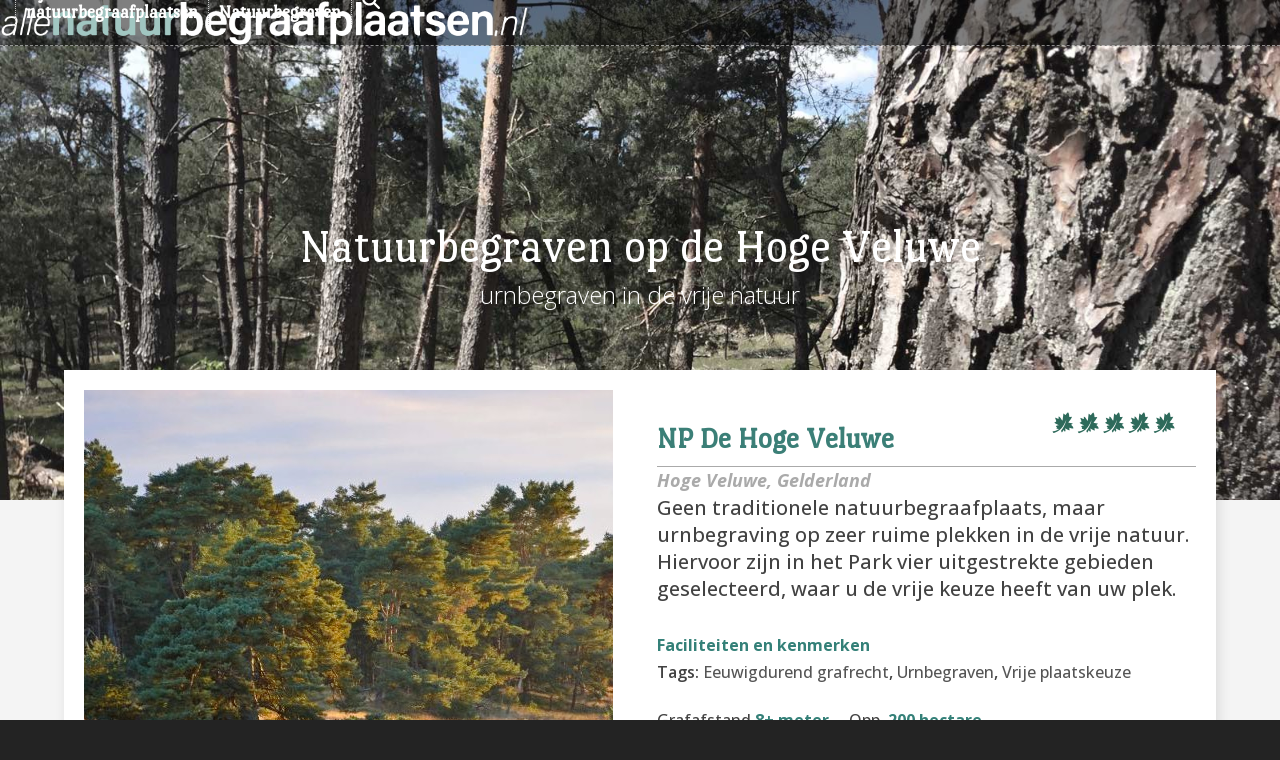

--- FILE ---
content_type: text/html; charset=UTF-8
request_url: https://www.allenatuurbegraafplaatsen.nl/natuurbegraafplaats/de-hoge-veluwe/
body_size: 29657
content:
<!DOCTYPE html>
<html lang="nl-NL" class="wpex-classic-style">
<head>
<meta charset="UTF-8">
<link rel="profile" href="http://gmpg.org/xfn/11">
<meta name='robots' content='index, follow, max-image-preview:large, max-snippet:-1, max-video-preview:-1' />
<meta name="viewport" content="width=device-width, initial-scale=1">

	<!-- This site is optimized with the Yoast SEO plugin v26.8 - https://yoast.com/product/yoast-seo-wordpress/ -->
	<title>Natuurbegraven NP De Hoge Veluwe - Alle Natuurbegraafplaatsen</title>
	<meta name="description" content="Natuurbegraven op de Hoge Veluwe: vier uitgestrekte delen van het park waar geheel ongemarkeerd urnbegraving mogelijk is. Bekijk info." />
	<link rel="canonical" href="https://www.allenatuurbegraafplaatsen.nl/natuurbegraafplaats/de-hoge-veluwe/" />
	<meta property="og:locale" content="nl_NL" />
	<meta property="og:type" content="article" />
	<meta property="og:title" content="Natuurbegraven NP De Hoge Veluwe - Alle Natuurbegraafplaatsen" />
	<meta property="og:description" content="Natuurbegraven op de Hoge Veluwe: vier uitgestrekte delen van het park waar geheel ongemarkeerd urnbegraving mogelijk is. Bekijk info." />
	<meta property="og:url" content="https://www.allenatuurbegraafplaatsen.nl/natuurbegraafplaats/de-hoge-veluwe/" />
	<meta property="og:site_name" content="Alle Natuurbegraafplaatsen" />
	<meta property="article:modified_time" content="2026-01-19T12:55:26+00:00" />
	<meta property="og:image" content="https://www.allenatuurbegraafplaatsen.nl/wp-content/uploads/2021/05/NBP-Hoge-Veluwe.jpg" />
	<meta property="og:image:width" content="529" />
	<meta property="og:image:height" content="517" />
	<meta property="og:image:type" content="image/jpeg" />
	<meta name="twitter:card" content="summary_large_image" />
	<meta name="twitter:label1" content="Geschatte leestijd" />
	<meta name="twitter:data1" content="7 minuten" />
	<script type="application/ld+json" class="yoast-schema-graph">{"@context":"https://schema.org","@graph":[{"@type":"WebPage","@id":"https://www.allenatuurbegraafplaatsen.nl/natuurbegraafplaats/de-hoge-veluwe/","url":"https://www.allenatuurbegraafplaatsen.nl/natuurbegraafplaats/de-hoge-veluwe/","name":"Natuurbegraven NP De Hoge Veluwe - Alle Natuurbegraafplaatsen","isPartOf":{"@id":"https://www.allenatuurbegraafplaatsen.nl/#website"},"primaryImageOfPage":{"@id":"https://www.allenatuurbegraafplaatsen.nl/natuurbegraafplaats/de-hoge-veluwe/#primaryimage"},"image":{"@id":"https://www.allenatuurbegraafplaatsen.nl/natuurbegraafplaats/de-hoge-veluwe/#primaryimage"},"thumbnailUrl":"https://www.allenatuurbegraafplaatsen.nl/wp-content/uploads/2021/05/NBP-Hoge-Veluwe.jpg","datePublished":"2021-05-18T13:50:49+00:00","dateModified":"2026-01-19T12:55:26+00:00","description":"Natuurbegraven op de Hoge Veluwe: vier uitgestrekte delen van het park waar geheel ongemarkeerd urnbegraving mogelijk is. Bekijk info.","breadcrumb":{"@id":"https://www.allenatuurbegraafplaatsen.nl/natuurbegraafplaats/de-hoge-veluwe/#breadcrumb"},"inLanguage":"nl-NL","potentialAction":[{"@type":"ReadAction","target":["https://www.allenatuurbegraafplaatsen.nl/natuurbegraafplaats/de-hoge-veluwe/"]}]},{"@type":"ImageObject","inLanguage":"nl-NL","@id":"https://www.allenatuurbegraafplaatsen.nl/natuurbegraafplaats/de-hoge-veluwe/#primaryimage","url":"https://www.allenatuurbegraafplaatsen.nl/wp-content/uploads/2021/05/NBP-Hoge-Veluwe.jpg","contentUrl":"https://www.allenatuurbegraafplaatsen.nl/wp-content/uploads/2021/05/NBP-Hoge-Veluwe.jpg","width":529,"height":517},{"@type":"BreadcrumbList","@id":"https://www.allenatuurbegraafplaatsen.nl/natuurbegraafplaats/de-hoge-veluwe/#breadcrumb","itemListElement":[{"@type":"ListItem","position":1,"name":"Home","item":"https://www.allenatuurbegraafplaatsen.nl/"},{"@type":"ListItem","position":2,"name":"testpagina","item":"https://www.allenatuurbegraafplaatsen.nl/testpagina/"},{"@type":"ListItem","position":3,"name":"NP De Hoge Veluwe"}]},{"@type":"WebSite","@id":"https://www.allenatuurbegraafplaatsen.nl/#website","url":"https://www.allenatuurbegraafplaatsen.nl/","name":"Alle Natuurbegraafplaatsen","description":"Bekijk en vergelijk","publisher":{"@id":"https://www.allenatuurbegraafplaatsen.nl/#organization"},"potentialAction":[{"@type":"SearchAction","target":{"@type":"EntryPoint","urlTemplate":"https://www.allenatuurbegraafplaatsen.nl/?s={search_term_string}"},"query-input":{"@type":"PropertyValueSpecification","valueRequired":true,"valueName":"search_term_string"}}],"inLanguage":"nl-NL"},{"@type":"Organization","@id":"https://www.allenatuurbegraafplaatsen.nl/#organization","name":"Alle Natuurbegraafplaatsen","url":"https://www.allenatuurbegraafplaatsen.nl/","logo":{"@type":"ImageObject","inLanguage":"nl-NL","@id":"https://www.allenatuurbegraafplaatsen.nl/#/schema/logo/image/","url":"https://www.allenatuurbegraafplaatsen.nl/wp-content/uploads/2021/06/allenatuurbegraafplaatsenColor.png","contentUrl":"https://www.allenatuurbegraafplaatsen.nl/wp-content/uploads/2021/06/allenatuurbegraafplaatsenColor.png","width":800,"height":68,"caption":"Alle Natuurbegraafplaatsen"},"image":{"@id":"https://www.allenatuurbegraafplaatsen.nl/#/schema/logo/image/"}}]}</script>
	<!-- / Yoast SEO plugin. -->


<link rel='dns-prefetch' href='//challenges.cloudflare.com' />
<link rel="alternate" type="application/rss+xml" title="Alle Natuurbegraafplaatsen &raquo; feed" href="https://www.allenatuurbegraafplaatsen.nl/feed/" />
<link rel="alternate" type="application/rss+xml" title="Alle Natuurbegraafplaatsen &raquo; reacties feed" href="https://www.allenatuurbegraafplaatsen.nl/comments/feed/" />
<link rel="alternate" title="oEmbed (JSON)" type="application/json+oembed" href="https://www.allenatuurbegraafplaatsen.nl/wp-json/oembed/1.0/embed?url=https%3A%2F%2Fwww.allenatuurbegraafplaatsen.nl%2Fnatuurbegraafplaats%2Fde-hoge-veluwe%2F" />
<link rel="alternate" title="oEmbed (XML)" type="text/xml+oembed" href="https://www.allenatuurbegraafplaatsen.nl/wp-json/oembed/1.0/embed?url=https%3A%2F%2Fwww.allenatuurbegraafplaatsen.nl%2Fnatuurbegraafplaats%2Fde-hoge-veluwe%2F&#038;format=xml" />
<style id='wp-img-auto-sizes-contain-inline-css'>
img:is([sizes=auto i],[sizes^="auto," i]){contain-intrinsic-size:3000px 1500px}
/*# sourceURL=wp-img-auto-sizes-contain-inline-css */
</style>
<link rel='stylesheet' id='js_composer_front-css' href='https://www.allenatuurbegraafplaatsen.nl/wp-content/plugins/js_composer/assets/css/js_composer.min.css?ver=8.7.2' media='all' />
<link rel='stylesheet' id='contact-form-7-css' href='https://www.allenatuurbegraafplaatsen.nl/wp-content/plugins/contact-form-7/includes/css/styles.css?ver=6.1.4' media='all' />
<style id='woocommerce-inline-inline-css'>
.woocommerce form .form-row .required { visibility: visible; }
/*# sourceURL=woocommerce-inline-inline-css */
</style>
<link rel='stylesheet' id='Total-css' href='https://www.allenatuurbegraafplaatsen.nl/wp-content/themes/Total/style.css?ver=6.5' media='all' />
<link rel='stylesheet' id='Allenatuurbegraafplaatsen-css' href='https://www.allenatuurbegraafplaatsen.nl/wp-content/themes/Allenatuurbegraafplaatsen/style.css?ver=1.1.18' media='all' />
<link rel='stylesheet' id='wpex-woocommerce-css' href='https://www.allenatuurbegraafplaatsen.nl/wp-content/themes/Total/assets/css/frontend/woocommerce/core.min.css?ver=6.5' media='all' />
<link rel='stylesheet' id='wpex-style-css' href='https://www.allenatuurbegraafplaatsen.nl/wp-content/themes/Allenatuurbegraafplaatsen/style.css?ver=6.5' media='all' />
<link rel='stylesheet' id='wpex-mobile-menu-breakpoint-max-css' href='https://www.allenatuurbegraafplaatsen.nl/wp-content/themes/Total/assets/css/frontend/breakpoints/max.min.css?ver=6.5' media='only screen and (max-width:959px)' />
<link rel='stylesheet' id='wpex-mobile-menu-breakpoint-min-css' href='https://www.allenatuurbegraafplaatsen.nl/wp-content/themes/Total/assets/css/frontend/breakpoints/min.min.css?ver=6.5' media='only screen and (min-width:960px)' />
<link rel='stylesheet' id='wpex-overlay-header-css' href='https://www.allenatuurbegraafplaatsen.nl/wp-content/themes/Total/assets/css/frontend/header/overlay.min.css?ver=6.5' media='all' />
<link rel='stylesheet' id='vcex-shortcodes-css' href='https://www.allenatuurbegraafplaatsen.nl/wp-content/themes/Total/assets/css/frontend/vcex-shortcodes.min.css?ver=6.5' media='all' />
<link rel='stylesheet' id='wpex-wpbakery-css' href='https://www.allenatuurbegraafplaatsen.nl/wp-content/themes/Total/assets/css/frontend/wpbakery.min.css?ver=6.5' media='all' />
<script src="https://www.allenatuurbegraafplaatsen.nl/wp-includes/js/jquery/jquery.min.js?ver=3.7.1" id="jquery-core-js"></script>
<script src="https://www.allenatuurbegraafplaatsen.nl/wp-includes/js/jquery/jquery-migrate.min.js?ver=3.4.1" id="jquery-migrate-js"></script>
<script id="wc-single-product-js-extra">
var wc_single_product_params = {"i18n_required_rating_text":"Selecteer een waardering","i18n_rating_options":["1 van de 5 sterren","2 van de 5 sterren","3 van de 5 sterren","4 van de 5 sterren","5 van de 5 sterren"],"i18n_product_gallery_trigger_text":"Afbeeldinggalerij in volledig scherm bekijken","review_rating_required":"yes","flexslider":{"rtl":false,"animation":"slide","smoothHeight":true,"directionNav":true,"controlNav":"thumbnails","slideshow":false,"animationSpeed":600,"animationLoop":false,"allowOneSlide":false,"prevText":"\u003Cspan class=\"screen-reader-text\"\u003Eprevious slide\u003C/span\u003E\u003Cspan class=\"wpex-icon\" aria-hidden=\"true\"\u003E\u003Csvg xmlns=\"http://www.w3.org/2000/svg\" viewBox=\"0 0 24 24\"\u003E\u003Crect fill=\"none\" height=\"24\" width=\"24\"/\u003E\u003Cg\u003E\u003Cpolygon points=\"17.77,3.77 16,2 6,12 16,22 17.77,20.23 9.54,12\"/\u003E\u003C/g\u003E\u003C/svg\u003E\u003C/span\u003E","nextText":"\u003Cspan class=\"screen-reader-text\"\u003Enext slide\u003C/span\u003E\u003Cspan class=\"wpex-icon\" aria-hidden=\"true\"\u003E\u003Csvg xmlns=\"http://www.w3.org/2000/svg\" viewBox=\"0 0 24 24\"\u003E\u003Cg\u003E\u003Cpath d=\"M0,0h24v24H0V0z\" fill=\"none\"/\u003E\u003C/g\u003E\u003Cg\u003E\u003Cpolygon points=\"6.23,20.23 8,22 18,12 8,2 6.23,3.77 14.46,12\"/\u003E\u003C/g\u003E\u003C/svg\u003E\u003C/span\u003E"},"zoom_enabled":"","zoom_options":[],"photoswipe_enabled":"","photoswipe_options":{"shareEl":false,"closeOnScroll":false,"history":false,"hideAnimationDuration":0,"showAnimationDuration":0},"flexslider_enabled":""};
//# sourceURL=wc-single-product-js-extra
</script>
<script src="https://www.allenatuurbegraafplaatsen.nl/wp-content/plugins/woocommerce/assets/js/frontend/single-product.min.js?ver=10.4.3" id="wc-single-product-js" defer data-wp-strategy="defer"></script>
<script src="https://www.allenatuurbegraafplaatsen.nl/wp-content/plugins/woocommerce/assets/js/jquery-blockui/jquery.blockUI.min.js?ver=2.7.0-wc.10.4.3" id="wc-jquery-blockui-js" defer data-wp-strategy="defer"></script>
<script src="https://www.allenatuurbegraafplaatsen.nl/wp-content/plugins/woocommerce/assets/js/js-cookie/js.cookie.min.js?ver=2.1.4-wc.10.4.3" id="wc-js-cookie-js" defer data-wp-strategy="defer"></script>
<script id="woocommerce-js-extra">
var woocommerce_params = {"ajax_url":"/wp-admin/admin-ajax.php","wc_ajax_url":"/?wc-ajax=%%endpoint%%","i18n_password_show":"Wachtwoord weergeven","i18n_password_hide":"Wachtwoord verbergen"};
//# sourceURL=woocommerce-js-extra
</script>
<script src="https://www.allenatuurbegraafplaatsen.nl/wp-content/plugins/woocommerce/assets/js/frontend/woocommerce.min.js?ver=10.4.3" id="woocommerce-js" defer data-wp-strategy="defer"></script>
<script id="wpex-core-js-extra">
var wpex_theme_params = {"selectArrowIcon":"\u003Cspan class=\"wpex-select-arrow__icon wpex-icon--sm wpex-flex wpex-icon\" aria-hidden=\"true\"\u003E\u003Csvg viewBox=\"0 0 24 24\" xmlns=\"http://www.w3.org/2000/svg\"\u003E\u003Crect fill=\"none\" height=\"24\" width=\"24\"/\u003E\u003Cg transform=\"matrix(0, -1, 1, 0, -0.115, 23.885)\"\u003E\u003Cpolygon points=\"17.77,3.77 16,2 6,12 16,22 17.77,20.23 9.54,12\"/\u003E\u003C/g\u003E\u003C/svg\u003E\u003C/span\u003E","customSelects":".widget_categories form,.widget_archive select,.vcex-form-shortcode select,.woocommerce-ordering .orderby,#dropdown_product_cat,.single-product .variations_form .variations select","scrollToHash":"1","localScrollFindLinks":"1","localScrollHighlight":"1","localScrollUpdateHash":"","scrollToHashTimeout":"500","localScrollTargets":"li.local-scroll a, a.local-scroll, .local-scroll-link, .local-scroll-link \u003E a,.sidr-class-local-scroll-link,li.sidr-class-local-scroll \u003E span \u003E a,li.sidr-class-local-scroll \u003E a","scrollToBehavior":"smooth"};
//# sourceURL=wpex-core-js-extra
</script>
<script src="https://www.allenatuurbegraafplaatsen.nl/wp-content/themes/Total/assets/js/frontend/core.min.js?ver=6.5" id="wpex-core-js" defer data-wp-strategy="defer"></script>
<script id="wpex-inline-js-after">
!function(){const e=document.querySelector("html"),t=()=>{const t=window.innerWidth-document.documentElement.clientWidth;t&&e.style.setProperty("--wpex-scrollbar-width",`${t}px`)};t(),window.addEventListener("resize",(()=>{t()}))}();
//# sourceURL=wpex-inline-js-after
</script>
<script src="https://www.allenatuurbegraafplaatsen.nl/wp-content/themes/Total/assets/js/frontend/search/drop-down.min.js?ver=6.5" id="wpex-search-drop_down-js" defer data-wp-strategy="defer"></script>
<script id="wpex-sticky-header-js-extra">
var wpex_sticky_header_params = {"breakpoint":"960","startPoint":"50","shrink":"1","shrinkOnMobile":"1","shrinkHeight":"70","shrink_speed":".3s","shrink_delay":"1"};
//# sourceURL=wpex-sticky-header-js-extra
</script>
<script src="https://www.allenatuurbegraafplaatsen.nl/wp-content/themes/Total/assets/js/frontend/sticky/header.min.js?ver=6.5" id="wpex-sticky-header-js" defer data-wp-strategy="defer"></script>
<script id="wpex-mobile-menu-full-screen-js-extra">
var wpex_mobile_menu_full_screen_params = {"breakpoint":"959","i18n":{"openSubmenu":"Open submenu of %s","closeSubmenu":"Close submenu of %s"},"openSubmenuIcon":"\u003Cspan class=\"wpex-open-submenu__icon wpex-transition-transform wpex-duration-300 wpex-icon\" aria-hidden=\"true\"\u003E\u003Csvg xmlns=\"http://www.w3.org/2000/svg\" viewBox=\"0 0 448 512\"\u003E\u003Cpath d=\"M201.4 342.6c12.5 12.5 32.8 12.5 45.3 0l160-160c12.5-12.5 12.5-32.8 0-45.3s-32.8-12.5-45.3 0L224 274.7 86.6 137.4c-12.5-12.5-32.8-12.5-45.3 0s-12.5 32.8 0 45.3l160 160z\"/\u003E\u003C/svg\u003E\u003C/span\u003E"};
//# sourceURL=wpex-mobile-menu-full-screen-js-extra
</script>
<script src="https://www.allenatuurbegraafplaatsen.nl/wp-content/themes/Total/assets/js/frontend/mobile-menu/full-screen.min.js?ver=6.5" id="wpex-mobile-menu-full-screen-js" defer data-wp-strategy="defer"></script>
<script></script><link rel="https://api.w.org/" href="https://www.allenatuurbegraafplaatsen.nl/wp-json/" /><link rel="alternate" title="JSON" type="application/json" href="https://www.allenatuurbegraafplaatsen.nl/wp-json/wp/v2/product/193" /><link rel="EditURI" type="application/rsd+xml" title="RSD" href="https://www.allenatuurbegraafplaatsen.nl/xmlrpc.php?rsd" />
<meta name="generator" content="WordPress 6.9" />
<meta name="generator" content="WooCommerce 10.4.3" />
<link rel='shortlink' href='https://www.allenatuurbegraafplaatsen.nl/?p=193' />

		<script>
		(function(h,o,t,j,a,r){
			h.hj=h.hj||function(){(h.hj.q=h.hj.q||[]).push(arguments)};
			h._hjSettings={hjid:2690879,hjsv:5};
			a=o.getElementsByTagName('head')[0];
			r=o.createElement('script');r.async=1;
			r.src=t+h._hjSettings.hjid+j+h._hjSettings.hjsv;
			a.appendChild(r);
		})(window,document,'//static.hotjar.com/c/hotjar-','.js?sv=');
		</script>
			<noscript><style>.woocommerce-product-gallery{ opacity: 1 !important; }</style></noscript>
	<style type="text/css" id="umsMapStyles_2_52906">
    #ultimate_maps_2_52906 {
        width: 100%;
        height: 440px;
                border: 0px solid ;
        margin: 0px;
    }
    #mapsControlsNum_2_52906 {
        width:100%    }
    .umsMapDetailsContainer#umsMapDetailsContainer_2_52906 {
        height:440px;
    }
    .ums_MapPreview#ultimate_maps_2_52906 {
        /*position:absolute;*/
        width:100%;
    }
    #mapConElem_2_52906{
        width:100%    }
    </style><!-- Global site tag (gtag.js) - Google Analytics  -->
<script async src="https://www.googletagmanager.com/gtag/js?id=G-PYS175N183"></script>
<script>
  window.dataLayer = window.dataLayer || [];
  function gtag(){dataLayer.push(arguments);}
  gtag('js', new Date());

  gtag('config', 'G-PYS175N183');
</script>

<noscript><style>body:not(.content-full-screen) .wpex-vc-row-stretched[data-vc-full-width-init="false"]{visibility:visible;}</style></noscript><link rel="icon" href="https://www.allenatuurbegraafplaatsen.nl/wp-content/uploads/2021/07/fav-100x100.png" sizes="32x32" />
<link rel="icon" href="https://www.allenatuurbegraafplaatsen.nl/wp-content/uploads/2021/07/fav-300x300.png" sizes="192x192" />
<link rel="apple-touch-icon" href="https://www.allenatuurbegraafplaatsen.nl/wp-content/uploads/2021/07/fav-300x300.png" />
<meta name="msapplication-TileImage" content="https://www.allenatuurbegraafplaatsen.nl/wp-content/uploads/2021/07/fav-300x300.png" />
		<style id="wp-custom-css">
			.search .page-header-title span{font-size:0px}.search .page-header-title span span{font-size:40px}.search .page-header-title span span:before{Content:"Zoekresultaat voor"}.b-lister .product-details:after,.b-lister .product:after,.b-lister .product-inner:after,.b-lister .wpex-loop-product-images:after{content:"..";}.underline{text-decoration:underline;}/* footer template */.provincies-foot a{text-decoration:none;color:#bbb;}.provincies-foot a strong{color:#a1c6c1 !important;}.provincies-foot a:hover{text-decoration:underline;color:#fff;}/* voor partners */.partner-content{text-align:center}.partner .staff-social{padding-left:30%;}#infopop .fancybox-button.fancybox-close-small{background:#fff;}#infopop .fancybox-button.fancybox-close-small svg{color:#000;}/* Template voorbereiden */.upsells,.wpex-social-share,#tab-additional_information{display:none !important}/* vertical banner shop page */.vert-banner{display:block;border:1px solid #999;margin:0 auto;max-width:220px;transition-timing-function:ease-in;transition-timing-function:ease-out;transition:0.2s;}.vert-banner:hover{max-width:240px;transition-timing-function:ease-in;transition-timing-function:ease-out;transition:0.2s;align-content}.vert-banner-area{text-align:center;margin-top:40px;height:1200px;}.stick{position:-webkit-sticky;position:sticky !important;top:150px;}@media (min-width:768px){#sidebar-inner{height:1800px;}}@media (max-width:768px){.vert-banner-area,#sidebar{display:none}}/* extra conversie elements NBP-pagina's */.stick-me{position:fixed;bottom:-5px;z-index:2;left:30px;padding-bottom:20px;border-top-right-radius:5px;border-top-left-radius:5px}.stick-me .theme-button-inner{text-transform:capitalize !important;}/* Kaart goed full screen */#mappop,#mappop .ums_map_opts{min-height:0 !important;height:0 !important;overflow:hidden !important;}.fancybox-content{padding:0 !important;}.fancybox-slide--html .fancybox-close-small{padding:5px;background:coral;border-radius:100%;opacity:1.0;}.fancybox-button svg{color:#fff;}button.fancybox-close-small:hover{background:#215e5e;}.fancybox-slide #mappop,.fancybox-slide #mappop .ums_map_opts{min-height:inherit !important;height:inherit !important;overflow:show !important;}#main{padding-bottom:140px;}#searchform-dropdown{background:#131313 !important;}#searchform-dropdown input[type="search"]{background:#348078 !important;color:#fff !important;}.products .product .product-inner{display:block;}.upsells .products .product{width:100% !important;}/* Seo subheading provincies en gewesten */.tax-product_cat .page-header .page-subheading{font-weight:400;font-size:16px;color:#666666;max-width:800px;margin:0 auto;padding-top:15px;padding-bottom:15px;line-height:150%;}.tax-product_cat .page-header .page-subheading a{font-weight:500;color:#348078;}@media (max-width:480px){.tax-product_cat .page-header .page-subheading{display:none;}}.ervaringen img{height:300px;width:300px;}		</style>
		<style type="text/css" data-type="vc_shortcodes-custom-css">.vc_custom_1646154049969{padding-top: 40px !important;padding-right: 20px !important;padding-bottom: 30px !important;padding-left: 20px !important;background-color: #215e5e !important;}.vc_custom_1646153893009{margin-bottom: 0px !important;padding-bottom: 0px !important;}.vc_custom_1646153705145{margin-bottom: 0px !important;padding-bottom: 0px !important;}.vc_custom_1646153710816{margin-bottom: 0px !important;padding-bottom: 0px !important;}.vc_custom_1646154513869{padding-bottom: 0px !important;}.vc_custom_1624294232446{margin-bottom: -25px !important;}.vc_custom_1624286695733{padding-top: 30px !important;padding-bottom: 30px !important;background-color: #ededed !important;}.vc_custom_1624294197784{margin-bottom: -25px !important;}.vc_custom_1624293139855{border-radius: 5px !important;}.vc_custom_1624293334364{padding-left: 30px !important;}.vc_custom_1627398301965{margin: 10px !important;padding: 1px !important;background-color: #348078 !important;}.vc_custom_1623926358860{margin-bottom: 25px !important;}</style><noscript><style> .wpb_animate_when_almost_visible { opacity: 1; }</style></noscript><style data-type="wpex-css" id="wpex-css">.page-header.background-image-page-header{min-height:500px!important;}.page-header{background-image:url('https://www.allenatuurbegraafplaatsen.nl/wp-content/uploads/2021/06/veluwe-1.jpg')!important;background-position:50% 0;}.background-image-page-header-overlay{opacity:0.5;background-color:rgba(0,0,0,0.3);background-image:url('https://www.allenatuurbegraafplaatsen.nl/wp-content/themes/Total/assets/images/overlays/dotted.png');background-repeat:repeat;}/*COLOR PALETTE*/:root{--wpex-palette-151-color:#135582;--wpex-palette-164-color:#163f3b;--wpex-palette-162-color:#38a099;--wpex-palette-152-color:#215b52;--wpex-palette-150-color:#b7332a;}.has-palette-151-background-color,.wp-block-button__link.has-palette-151-background-color{background-color:var(--wpex-palette-151-color);}.has-palette-151-border-color,.wp-block-button__link.has-palette-151-border-color{border-color:var(--wpex-palette-151-color);}.has-palette-151-color,.wp-block-button__link.has-palette-151-color{color:var(--wpex-palette-151-color);}.has-palette-164-background-color,.wp-block-button__link.has-palette-164-background-color{background-color:var(--wpex-palette-164-color);}.has-palette-164-border-color,.wp-block-button__link.has-palette-164-border-color{border-color:var(--wpex-palette-164-color);}.has-palette-164-color,.wp-block-button__link.has-palette-164-color{color:var(--wpex-palette-164-color);}.has-palette-162-background-color,.wp-block-button__link.has-palette-162-background-color{background-color:var(--wpex-palette-162-color);}.has-palette-162-border-color,.wp-block-button__link.has-palette-162-border-color{border-color:var(--wpex-palette-162-color);}.has-palette-162-color,.wp-block-button__link.has-palette-162-color{color:var(--wpex-palette-162-color);}.has-palette-152-background-color,.wp-block-button__link.has-palette-152-background-color{background-color:var(--wpex-palette-152-color);}.has-palette-152-border-color,.wp-block-button__link.has-palette-152-border-color{border-color:var(--wpex-palette-152-color);}.has-palette-152-color,.wp-block-button__link.has-palette-152-color{color:var(--wpex-palette-152-color);}.has-palette-150-background-color,.wp-block-button__link.has-palette-150-background-color{background-color:var(--wpex-palette-150-color);}.has-palette-150-border-color,.wp-block-button__link.has-palette-150-border-color{border-color:var(--wpex-palette-150-color);}.has-palette-150-color,.wp-block-button__link.has-palette-150-color{color:var(--wpex-palette-150-color);}/*TYPOGRAPHY*/:root{--wpex-body-font-family:'Open Sans',sans-serif;--wpex-body-font-weight:500;--wpex-body-font-size:18px;--wpex-body-line-height:150%;}:root{--wpex-heading-font-family:'Port Lligat Slab';--wpex-heading-font-weight:600;--wpex-heading-color:#3b7f77;--wpex-heading-line-height:110%;}:root{--wpex-btn-font-weight:700;--wpex-btn-text-transform:uppercase;}.main-navigation-ul .link-inner{font-family:'Port Lligat Slab';font-weight:600;font-size:18px;}.wpex-mobile-menu,#sidr-main{font-family:'Port Lligat Slab';font-weight:600;font-size:25px;}.page-header .page-header-title{font-family:'Port Lligat Slab';font-weight:400;font-size:43px;line-height:100%;}.page-header .page-subheading{font-weight:400;font-size:18px;color:#348078;}.woocommerce-loop-product__title,.woocommerce-loop-category__title{font-family:'Port Lligat Slab';font-size:22px;color:#348078;line-height:100%;}.woocommerce div.product .product_title{font-size:26px;line-height:120%;}@media(max-width:1024px){:root{--wpex-body-font-size:16px;}.main-navigation-ul .link-inner{font-size:16px;}.page-header .page-header-title{font-size:43px;}.page-header .page-subheading{font-size:18px;}}@media(max-width:959px){.page-header .page-header-title{font-size:40px;}.page-header .page-subheading{font-size:18px;}}@media(max-width:767px){.page-header .page-header-title{font-size:30px;}.page-header .page-subheading{font-size:16px;}}@media(max-width:479px){.page-header .page-header-title{font-size:25px;}.page-header .page-subheading{font-size:16px;}}/*ADVANCED STYLING CSS*/#site-header{background-image:url(https://www.allenatuurbegraafplaatsen.nl/wp-content/uploads/2021/06/header.jpg);}#site-header.overlay-header.dyn-styles{background:rgba(0,0,0,0.5);}#site-header.overlay-header.dyn-styles #site-header-inner{--wpex-site-header-bg-color:rgba(0,0,0,0.5);}/*CUSTOMIZER STYLING*/:root{--wpex-bg-color:#f4f4f4;--wpex-accent:#348078;--wpex-accent-alt:#348078;--wpex-accent-alt:#215e5e;--wpex-link-color:#215e5e;--wpex-hover-heading-link-color:#215e5e;--wpex-hover-link-color:#dd9933;--wpex-btn-color:#e8e8e8;--wpex-hover-btn-color:#ffffff;--wpex-btn-bg:#215e5e;--wpex-hover-btn-bg:#173f42;--wpex-btn-border-color:#f7f7f7;--wpex-vc-column-inner-margin-bottom:40px;--wpex-woo-product-gallery-width:70%;--wpex-woo-product-summary-width:25%;}.site-boxed{--wpex-bg-color:#f4f4f4;}.page-header.background-image-page-header{min-height:300px;}.background-image-page-header-overlay{background-color:#020202;}.page-header.wpex-supports-mods{padding-block-start:40px;padding-block-end:20px;background-color:#ffffff;border-bottom-color:#dddddd;border-top-width:1px;border-bottom-width:1px;}.page-header{margin-block-end:50px;}.page-header.wpex-supports-mods .page-header-title{color:#595959;}#site-scroll-top{min-width:44px;min-height:44px;font-size:28px;background-color:#215e5e;color:#fcfcfc;}#wpex-sfb-l,#wpex-sfb-r,#wpex-sfb-t,#wpex-sfb-b{background-color:#000000;}:root,.site-boxed.wpex-responsive #wrap{--wpex-container-width:1200px;}#top-bar-wrap{background-color:#ffffff;}.wpex-top-bar-sticky{background-color:#ffffff;}#top-bar{color:#598425;--wpex-text-2:#598425;--wpex-text-3:#598425;--wpex-text-4:#598425;--wpex-link-color:#43660c;--wpex-hover-link-color:#af4828;}.wpex-sticky-header-holder.is-sticky #site-header{opacity:1;}#site-navigation-wrap{--wpex-main-nav-link-underline-height:1px;--wpex-main-nav-link-underline-color:#78bfa6;--wpex-main-nav-border-color:#ffffff;--wpex-main-nav-link-color:#d5efe2;--wpex-hover-main-nav-link-color:#d5efe2;--wpex-active-main-nav-link-color:#d5efe2;--wpex-hover-main-nav-link-color:#ffffff;--wpex-active-main-nav-link-color:#78bfa6;}#mobile-menu,#mobile-icons-menu{--wpex-link-color:#ffffff;--wpex-hover-link-color:#ffffff;}.full-screen-overlay-nav{background-color:#dd3333!important;}#footer-callout-wrap{padding-block-start:0px;padding-block-end:0px;background-color:#00000000;border-top-width:0px;border-bottom-width:0px;}.woocommerce ul.products li.product .price del,.woocommerce div.product div.summary del{display:none;}.woocommerce .products .product a.button{display:none;}.woocommerce p.stars{--wpex-star-rating-color:#216d25;}.woocommerce .star-rating{--wpex-star-rating-color:#216d25;}@media only screen and (min-width:960px){:root{--wpex-content-area-width:70%;--wpex-primary-sidebar-width:23%;}#site-logo .logo-img{max-width:75%;}}@media only screen and (max-width:767px){#site-logo .logo-img{max-width:88%;}}@media only screen and (min-width:768px) and (max-width:959px){#site-logo .logo-img{max-width:72%;}}</style><link rel='stylesheet' id='fancybox-css' href='https://www.allenatuurbegraafplaatsen.nl/wp-content/themes/Total/assets/css/vendor/jquery.fancybox.min.css?ver=3.5.7' media='all' />
<link rel='stylesheet' id='wpex-fancybox-css' href='https://www.allenatuurbegraafplaatsen.nl/wp-content/themes/Total/assets/css/frontend/fancybox.min.css?ver=6.5' media='all' />
<link rel='stylesheet' id='vc_animate-css-css' href='https://www.allenatuurbegraafplaatsen.nl/wp-content/plugins/js_composer/assets/lib/vendor/dist/animate.css/animate.min.css?ver=8.7.2' media='all' />
<link rel='stylesheet' id='vc_font_awesome_5_shims-css' href='https://www.allenatuurbegraafplaatsen.nl/wp-content/plugins/js_composer/assets/lib/vendor/dist/@fortawesome/fontawesome-free/css/v4-shims.min.css?ver=8.7.2' media='all' />
<link rel='stylesheet' id='vc_font_awesome_6-css' href='https://www.allenatuurbegraafplaatsen.nl/wp-content/plugins/js_composer/assets/lib/vendor/dist/@fortawesome/fontawesome-free/css/all.min.css?ver=8.7.2' media='all' />
<link rel='stylesheet' id='ums_leaflet_maps_api-css' href='https://www.allenatuurbegraafplaatsen.nl/wp-content/plugins/ultimate-maps-by-supsystic/modules/maps/css/leaflet.css?ver=1.2.23' media='all' />
<link rel='stylesheet' id='core.maps-css' href='https://www.allenatuurbegraafplaatsen.nl/wp-content/plugins/ultimate-maps-by-supsystic/modules/maps/css/core.maps.css?ver=1.2.23' media='all' />
<link rel='stylesheet' id='wpex-hover-animations-css' href='https://www.allenatuurbegraafplaatsen.nl/wp-content/themes/Total/assets/css/vendor/hover-css.min.css?ver=2.0.1' media='all' />
<link rel='stylesheet' id='wpex-google-font-open-sans-css' href='https://fonts.googleapis.com/css2?family=Open+Sans:ital,wght@0,100;0,200;0,300;0,400;0,500;0,600;0,700;0,800;0,900;1,100;1,200;1,300;1,400;1,500;1,600;1,700;1,800;1,900&#038;display=swap&#038;subset=latin' media='all' />
<link rel='stylesheet' id='wpex-google-font-port-lligat-slab-css' href='https://fonts.googleapis.com/css2?family=Port+Lligat+Slab:ital,wght@0,100;0,200;0,300;0,400;0,500;0,600;0,700;0,800;0,900;1,100;1,200;1,300;1,400;1,500;1,600;1,700;1,800;1,900&#038;display=swap&#038;subset=latin' media='all' />
</head>

<body class="wp-singular product-template-default single single-product postid-193 wp-custom-logo wp-embed-responsive wp-theme-Total wp-child-theme-Allenatuurbegraafplaatsen theme-Total woocommerce woocommerce-page woocommerce-no-js woo-single-responsive-tabs wpex-theme wpex-responsive full-width-main-layout has-composer wpex-live-site site-full-width content-full-width sidebar-widget-icons has-overlay-header page-with-background-title wpex-antialiased has-mobile-menu wpex-mobile-toggle-menu-icon_buttons wpex-no-js wpb-js-composer js-comp-ver-8.7.2 vc_responsive">

	
<a href="#content" class="skip-to-content">Skip to content</a>

	
	<span data-ls_id="#site_top" tabindex="-1"></span>
	<div id="outer-wrap" class="wpex-overflow-clip">
		
		
		
		<div id="wrap" class="wpex-clr">

			<div id="overlay-header-wrap" class="wpex-clr"><div id="site-header-sticky-wrapper" class="wpex-sticky-header-holder not-sticky wpex-print-hidden">	<header id="site-header" class="header-one wpex-z-sticky header-full-width wpex-dropdowns-shadow-three fixed-scroll has-sticky-dropshadow shrink-sticky-header anim-shrink-header on-shrink-adjust-height overlay-header white-style bg-cover wpex-bg-cover wpex-bg-center wpex-bg-no-repeat dyn-styles wpex-print-hidden wpex-relative wpex-clr">
				<div id="site-header-inner" class="header-one-inner header-padding container wpex-relative wpex-h-100 wpex-py-30 wpex-clr">
<div id="site-logo" class="site-branding header-one-logo logo-padding wpex-flex wpex-items-center wpex-float-left wpex-h-100">
	<div id="site-logo-inner" ><a id="site-logo-link" href="https://www.allenatuurbegraafplaatsen.nl/" rel="home" class="main-logo"><img src="https://www.allenatuurbegraafplaatsen.nl/wp-content/uploads/2021/06/allenatuurbegraafplaatsenColor.png" alt="Alle Natuurbegraafplaatsen" class="logo-img wpex-h-auto wpex-max-w-100 wpex-align-middle" data-no-retina data-skip-lazy fetchpriority="high"></a></div>

</div>
<!--  Gummisko -->
<div id="site-navigation-wrap" class="navbar-style-one navbar-fixed-height navbar-allows-inner-bg navbar-fixed-line-height has-menu-underline wpex-dropdowns-caret wpex-stretch-megamenus hide-at-mm-breakpoint wpex-clr wpex-print-hidden">
	<nav id="site-navigation" class="navigation main-navigation main-navigation-one wpex-clr" aria-label="Main menu"><ul id="menu-main-menu" class="main-navigation-ul dropdown-menu wpex-dropdown-menu wpex-dropdown-menu--onhover"><li id="menu-item-106" class="menu-item menu-item-type-post_type menu-item-object-page menu-item-home menu-item-106"><a href="https://www.allenatuurbegraafplaatsen.nl/"><span class="link-inner"><span class="ticon ticon-home"></span></span></a></li>
<li id="menu-item-3199" class="menu-item menu-item-type-custom menu-item-object-custom menu-item-3199"><a href="https://www.allenatuurbegraafplaatsen.nl/nederland/"><span class="link-inner">Lijst van<br>natuurbegraafplaatsen</span></a></li>
<li id="menu-item-105" class="menu-item menu-item-type-post_type menu-item-object-page menu-item-105"><a href="https://www.allenatuurbegraafplaatsen.nl/alles-over-natuurbegraven/"><span class="link-inner">Alles over<br>Natuurbegraven</span></a></li>
<li class="search-toggle-li menu-item wpex-menu-extra no-icon-margin"><a href="#" class="site-search-toggle search-dropdown-toggle" role="button" aria-expanded="false" aria-controls="searchform-dropdown" aria-label="Search"><span class="link-inner"><span class="wpex-menu-search-text wpex-hidden">Zoeken</span><span class="wpex-menu-search-icon wpex-icon" aria-hidden="true"><svg xmlns="http://www.w3.org/2000/svg" viewBox="0 0 512 512"><path d="M416 208c0 45.9-14.9 88.3-40 122.7L502.6 457.4c12.5 12.5 12.5 32.8 0 45.3s-32.8 12.5-45.3 0L330.7 376c-34.4 25.2-76.8 40-122.7 40C93.1 416 0 322.9 0 208S93.1 0 208 0S416 93.1 416 208zM208 352a144 144 0 1 0 0-288 144 144 0 1 0 0 288z"/></svg></span></span></a></li></ul></nav>
</div>


<div id="mobile-menu" class="wpex-mobile-menu-toggle show-at-mm-breakpoint wpex-flex wpex-items-center wpex-absolute wpex-top-50 -wpex-translate-y-50 wpex-right-0">
	<div class="wpex-inline-flex wpex-items-center"><a href="#" class="mobile-menu-toggle" role="button" aria-expanded="false"><span class="mobile-menu-toggle__icon wpex-flex"><span class="wpex-hamburger-icon wpex-hamburger-icon--inactive wpex-hamburger-icon--animate" aria-hidden="true"><span></span></span></span><span class="screen-reader-text" data-open-text>Open mobile menu</span><span class="screen-reader-text" data-open-text>Close mobile menu</span></a></div>
</div>


<div id="current-shop-items-dropdown" class="header-drop-widget header-drop-widget--colored-top-border wpex-invisible wpex-opacity-0 wpex-absolute wpex-transition-all wpex-duration-200 wpex-translate-Z-0 wpex-text-initial wpex-z-dropdown wpex-top-100 wpex-right-0 wpex-surface-1 wpex-text-2">
	<div id="current-shop-items-inner">
		<div class="widget woocommerce widget_shopping_cart"><span class="widgettitle screen-reader-text">Winkelwagen</span><div class="widget_shopping_cart_content"></div></div>	</div>
</div>
<div id="searchform-dropdown" class="header-searchform-wrap header-drop-widget header-drop-widget--colored-top-border wpex-invisible wpex-opacity-0 wpex-absolute wpex-transition-all wpex-duration-200 wpex-translate-Z-0 wpex-text-initial wpex-z-dropdown wpex-top-100 wpex-right-0 wpex-surface-1 wpex-text-2 wpex-p-15">
<form role="search" method="get" class="searchform searchform--header-dropdown wpex-flex" action="https://www.allenatuurbegraafplaatsen.nl/" autocomplete="off">
	<label for="searchform-input-697d42e60266c" class="searchform-label screen-reader-text">Search</label>
	<input id="searchform-input-697d42e60266c" type="search" class="searchform-input wpex-block wpex-border-0 wpex-outline-0 wpex-w-100 wpex-h-auto wpex-leading-relaxed wpex-rounded-0 wpex-text-2 wpex-surface-2 wpex-p-10 wpex-text-1em wpex-unstyled-input" name="s" placeholder="Zoeken" required>
			<input type="hidden" name="post_type" value="product">
			<button type="submit" class="searchform-submit wpex-hidden wpex-rounded-0 wpex-py-10 wpex-px-15" aria-label="Submit search"><span class="wpex-icon" aria-hidden="true"><svg xmlns="http://www.w3.org/2000/svg" viewBox="0 0 512 512"><path d="M416 208c0 45.9-14.9 88.3-40 122.7L502.6 457.4c12.5 12.5 12.5 32.8 0 45.3s-32.8 12.5-45.3 0L330.7 376c-34.4 25.2-76.8 40-122.7 40C93.1 416 0 322.9 0 208S93.1 0 208 0S416 93.1 416 208zM208 352a144 144 0 1 0 0-288 144 144 0 1 0 0 288z"/></svg></span></button>
</form>
</div>
</div>
			</header>
</div>
			
			<main id="main" class="site-main wpex-clr">

				
<header class="page-header background-image-page-header has-bg-image bg-cover wpex-bg-cover wpex-bg-center wpex-bg-no-repeat wpex-relative wpex-mb-40 wpex-flex wpex-items-center wpex-flex-wrap wpex-bg-gray-900 wpex-text-white wpex-text-center">

	<div class="background-image-page-header-overlay style-dotted wpex-z-0 wpex-bg-black wpex-absolute wpex-inset-0 wpex-opacity-20"></div>
	<div class="page-header-inner container wpex-py-20 wpex-z-5 wpex-relative">
<div class="page-header-content">

<span class="page-header-title wpex-block wpex-m-0 wpex-text-7xl wpex-text-white">

	<span>Natuurbegraven op  de Hoge Veluwe</span>

</span>


<div class="page-subheading wpex-last-mb-0 wpex-text-3xl wpex-text-white wpex-font-light">urnbegraven in de vrije natuur</div>
</div></div>

	
</header>


<div id="content-wrap"  class="container wpex-clr">

	
	<div id="primary" class="content-area wpex-clr">

		
		<div id="content" class="site-content wpex-clr">

			
			<article class="entry-content entry wpex-clr"><div class="custom-singular-template entry wpex-clr has-media product type-product post-193 status-publish last instock product_cat-gelderland product_cat-midden-nederland product_cat-oost-nederland product_cat-zuid-nederland product_tag-eeuwigdurend-grafrecht product_tag-urnbegraven product_tag-vrije-plaatskeuze has-post-thumbnail shipping-taxable purchasable product-type-simple"><div class="vc_row wpb_row vc_row-fluid wpex-relative"><div class="wpb_column vc_column_container vc_col-sm-12"><div class="vc_column-inner"><div class="wpb_wrapper"><div class="woocommerce-notices-wrapper"></div><div id="product-193" class="entry has-media product type-product post-193 status-publish first instock product_cat-gelderland product_cat-midden-nederland product_cat-oost-nederland product_cat-zuid-nederland product_tag-eeuwigdurend-grafrecht product_tag-urnbegraven product_tag-vrije-plaatskeuze has-post-thumbnail shipping-taxable purchasable product-type-simple">

	<div class="woocommerce-product-gallery woocommerce-product-gallery--with-images woocommerce-product-gallery--columns-5 images" data-columns="5" style="opacity: 0; transition: opacity .25s ease-in-out;">
	<div class="woocommerce-product-gallery__wrapper">
		<div data-thumb="https://www.allenatuurbegraafplaatsen.nl/wp-content/uploads/2021/05/NBP-Hoge-Veluwe.jpg" data-thumb-alt="NP De Hoge Veluwe" data-thumb-srcset="https://www.allenatuurbegraafplaatsen.nl/wp-content/uploads/2021/05/NBP-Hoge-Veluwe.jpg 529w, https://www.allenatuurbegraafplaatsen.nl/wp-content/uploads/2021/05/NBP-Hoge-Veluwe-300x293.jpg 300w"  data-thumb-sizes="(max-width: 529px) 100vw, 529px" class="woocommerce-product-gallery__image"><a href="https://www.allenatuurbegraafplaatsen.nl/wp-content/uploads/2021/05/NBP-Hoge-Veluwe.jpg"><img width="529" height="517" src="https://www.allenatuurbegraafplaatsen.nl/wp-content/uploads/2021/05/NBP-Hoge-Veluwe.jpg" class="wp-post-image" alt="NP De Hoge Veluwe" data-caption="" data-src="https://www.allenatuurbegraafplaatsen.nl/wp-content/uploads/2021/05/NBP-Hoge-Veluwe.jpg" data-large_image="https://www.allenatuurbegraafplaatsen.nl/wp-content/uploads/2021/05/NBP-Hoge-Veluwe.jpg" data-large_image_width="529" data-large_image_height="517" decoding="async" fetchpriority="high" srcset="https://www.allenatuurbegraafplaatsen.nl/wp-content/uploads/2021/05/NBP-Hoge-Veluwe.jpg 529w, https://www.allenatuurbegraafplaatsen.nl/wp-content/uploads/2021/05/NBP-Hoge-Veluwe-300x293.jpg 300w" sizes="(max-width: 529px) 100vw, 529px" /></a></div>	</div>
</div>

	<div class="summary entry-summary">
		<h1 class="product_title entry-title single-post-title">NP De Hoge Veluwe</h1><p class="price"><span class="woocommerce-Price-amount amount"><bdi><span class="woocommerce-Price-currencySymbol">Nu.</span>&nbsp;5</bdi></span></p>
<div class="leafs leaf-5">&nbsp;</div><div class="woocommerce-product-details__short-description">
	<p><em>Hoge Veluwe, Gelderland</em></p>
<p>Geen traditionele natuurbegraafplaats, maar urnbegraving op zeer ruime plekken in de vrije natuur. Hiervoor zijn in het Park vier uitgestrekte gebieden geselecteerd, waar u de vrije keuze heeft van uw plek.</p>
</div>

	
	<form class="cart" action="https://www.allenatuurbegraafplaatsen.nl/natuurbegraafplaats/de-hoge-veluwe/" method="post" enctype='multipart/form-data'>
		<div class="wpex-woocommerce-product-qty-btn-wrapper wpex-inline-flex wpex-flex-wrap wpex-items-center wpex-gap-15">
		<div class="quantity">
	<div class="wpex-quantity-btns-wrap wpex-quantity-btns-wrap--vertical">	<label class="screen-reader-text" for="quantity_697d42e603776">NP De Hoge Veluwe aantal</label>
	<input
		type="number"
				id="quantity_697d42e603776"
		class="input-text qty text"
		name="quantity"
		value="1"
		aria-label="Productaantal"
				min="1"
							step="1"
			placeholder=""
			inputmode="numeric"
			autocomplete="off"
			/>
	<div class="wpex-quantity-btns wpex-quantity-btns--vertical"><a href="#" class="plus" aria-hidden="true"><span class="wpex-quantity-btns__icon wpex-icon wpex-icon--xs" aria-hidden="true"><svg viewBox="0 0 24 24" xmlns="http://www.w3.org/2000/svg"><rect fill="none" height="24" width="24"/><g transform="matrix(0, 1, 1, 0, -0.115, 0.115)"><polygon points="17.77,3.77 16,2 6,12 16,22 17.77,20.23 9.54,12"/></g></svg></span></span></a><a href="#" class="minus" aria-hidden="true"><span class="wpex-quantity-btns__icon wpex-icon wpex-icon--xs" aria-hidden="true"><svg viewBox="0 0 24 24" xmlns="http://www.w3.org/2000/svg"><rect fill="none" height="24" width="24"/><g transform="matrix(0, -1, 1, 0, -0.115, 23.885)"><polygon points="17.77,3.77 16,2 6,12 16,22 17.77,20.23 9.54,12"/></g></svg></span></a></div></div></div>

		<button type="submit" name="add-to-cart" value="193" class="single_add_to_cart_button button alt">Toevoegen aan winkelwagen</button>

		</div>	</form>

	
<div class="product_meta">

	
	
	<span class="posted_in">Categorieën: <a href="https://www.allenatuurbegraafplaatsen.nl/in-nederland/gelderland/" rel="tag">Gelderland</a>, <a href="https://www.allenatuurbegraafplaatsen.nl/in-nederland/midden-nederland/" rel="tag">Midden Nederland</a>, <a href="https://www.allenatuurbegraafplaatsen.nl/in-nederland/oost-nederland/" rel="tag">Oost Nederland</a>, <a href="https://www.allenatuurbegraafplaatsen.nl/in-nederland/zuid-nederland/" rel="tag">Zuid Nederland</a></span>
	<span class="tagged_as">Tags: <a href="https://www.allenatuurbegraafplaatsen.nl/faciliteiten/eeuwigdurend-grafrecht/" rel="tag">Eeuwigdurend grafrecht</a>, <a href="https://www.allenatuurbegraafplaatsen.nl/faciliteiten/urnbegraven/" rel="tag">Urnbegraven</a>, <a href="https://www.allenatuurbegraafplaatsen.nl/faciliteiten/vrije-plaatskeuze/" rel="tag">Vrije plaatskeuze</a></span>
	
</div>
<span class="attribute grafafstand">Grafafstand <span>8+ meter</span></span><span class="attribute oppervlakte">Opp. <span>200 hectare</span></span><span class="attribute onderdeel-van">Onderdeel van: <span>Natuurwens</span></span>	</div>

	<div class="wpex-clear-after-summary wpex-clear"></div>
	
		<div class="woocommerce-tabs wc-tabs-wrapper">
			<ul class="tabs wc-tabs" role="tablist">
									<li role="presentation" class="description_tab" id="tab-title-description">
						<a href="#tab-description" role="tab" aria-controls="tab-description">
							Beschrijving						</a>
					</li>
									<li role="presentation" class="additional_information_tab" id="tab-title-additional_information">
						<a href="#tab-additional_information" role="tab" aria-controls="tab-additional_information">
							Aanvullende informatie						</a>
					</li>
							</ul>
							<div class="woocommerce-Tabs-panel woocommerce-Tabs-panel--description panel entry-content wc-tab" id="tab-description" role="tabpanel" aria-labelledby="tab-title-description">
					
	<h2>Beschrijving</h2>

<div class="wpb-content-wrapper"><div class="vc_row wpb_row vc_row-fluid wpex-relative"><div class="wpb_column vc_column_container vc_col-sm-12"><div class="vc_column-inner"><div class="wpb_wrapper"><div class="vc_empty_space"   style="height: 32px"><span class="vc_empty_space_inner"></span></div><div class="vc_row wpb_row vc_inner vc_row-fluid wpex-relative"><div class="wpb_column vc_column_container vc_col-sm-6"><div class="vc_column-inner"><div class="wpb_wrapper"><h2 class="vcex-heading vcex-heading-plain vcex-module wpex-heading wpex-text-2xl"><span class="vcex-heading-inner wpex-inline-block">Beschrijving</span></h2><div class="vc_empty_space"   style="height: 22px"><span class="vc_empty_space_inner"></span></div>
	<div class="wpb_text_column wpb_content_element" >
		<div class="wpb_wrapper">
			<p>In Het Nationale Park De Hoge Veluwe is het mogelijk uw urn te begraven in vier aangewezen gebieden. Deze gebieden zijn allemaal verschillend qua uitstraling en natuur en zeer uitgestrekt (samen zo’n 200 hectare). De plekken zijn dan ook zeer ruim (minimaal 25m2) en worden uitsluitend gemarkeerd met een omgevingseigen veldkei. Daardoor voelt het niet als een begraafplaats, maar gewoon als een deel van het natuurgebied. NP De Hoge Veluwe krijgt dan ook als enige van ons de maximale natuurscore (5*).</p>
<p>Het begraven van een kist of het uitstrooien van as is niet mogelijk of toegestaan. Deze vormen passen niet in de visie van De Hoge Veluwe op het gebied van natuurbeheer en ontwikkeling.</p>
<p><strong>Natuurbehoud</strong><br />
Deel van het grafrecht wordt besteed aan natuurbehoud NP De Hoge Veluwe.</p>

		</div>
	</div>
</div></div></div><div class="wpb_column natuurscore vc_column_container vc_col-sm-6"><div class="vc_column-inner"><div class="wpb_wrapper"><h2 class="vcex-heading vcex-heading-plain vcex-module wpex-heading wpex-text-2xl leaf-5"><span class="vcex-heading-inner wpex-inline-block">Natuurscore</span></h2><div class="vc_empty_space"   style="height: 22px"><span class="vc_empty_space_inner"></span></div><div class="vc_progress_bar wpb_content_element  vc_progress-bar-color-bar_grey" ><div class="vc_general vc_single_bar"><small class="vc_label" style="color: #ffffff;">Vegetatierijkdom</small><span class="vc_bar " data-percentage-value="95" data-value="95" style="background-color: #348078;"></span></div><div class="vc_general vc_single_bar vc_progress-bar-color-vista-blue"><small class="vc_label">Natuurontwikkeling</small><span class="vc_bar " data-percentage-value="95" data-value="95"></span></div><div class="vc_general vc_single_bar vc_progress-bar-color-mulled-wine"><small class="vc_label">Weidsheid</small><span class="vc_bar " data-percentage-value="95" data-value="95"></span></div><div class="vc_general vc_single_bar"><small class="vc_label">Vrij van menselijk ingrijpen</small><span class="vc_bar " data-percentage-value="90" data-value="90"></span></div><div class="vc_general vc_single_bar vc_progress-bar-color-chino"><small class="vc_label">Rust en stilte</small><span class="vc_bar " data-percentage-value="90" data-value="90"></span></div></div><div class="vc_empty_space"   style="height: 22px"><span class="vc_empty_space_inner"></span></div><style>.vcex-button.vcex_697d42e604fc8{font-size:14px;}</style><div class="theme-button-wrap textcenter wpex-clr"><a href="https://www.allenatuurbegraafplaatsen.nl/uitleg-natuurscore-popup/" class="vcex-button theme-txt-link align-center wpex-inline-block inline wpex-lightbox vcex_697d42e604fc8" data-type="iframe"><span class="vcex-button-inner theme-button-inner wpex-flex wpex-flex-wrap wpex-items-center wpex-justify-center">Uitleg natuurscore</span></a></div> </div></div></div></div></div></div></div></div><div class="vc_row wpb_row vc_row-fluid wpex-relative"><div class="wpb_column vc_column_container vc_col-sm-12"><div class="vc_column-inner"><div class="wpb_wrapper"><div class="vc_row wpb_row vc_inner vc_row-fluid vc_custom_1646154049969 wpex-relative wpex-vc_row-has-fill wpex-vc-reset-negative-margin"><div class="wpb_column vc_column_container vc_col-sm-4"><div class="vc_column-inner vc_custom_1646153893009"><div class="wpb_wrapper"><style>.vcex-button.vcex_697d42e60566e{background:#916937;}</style><div class="vc_custom_1646154513869  wpb_animate_when_almost_visible wpb_left-to-right left-to-right wpex-clr"><div class="theme-button-wrap textcenter theme-button-expanded-wrap wpex-clr"><a href="https://natuurwens.nl/rondleiding" class="vcex-button theme-button align-center expanded expanded vcex_697d42e60566e" target="_blank" rel="noopener noreferrer"><span class="vcex-button-inner theme-button-inner wpex-flex wpex-flex-wrap wpex-items-center wpex-justify-center"><span class="vcex-button-icon vcex-icon-wrap theme-button-icon-left"><span class="wpex-icon" aria-hidden="true"><svg xmlns="http://www.w3.org/2000/svg" viewBox="0 0 32 32"><path d="M29.714 17.143q-2.714-4.214-6.804-6.304 1.089 1.857 1.089 4.018 0 3.304-2.348 5.652t-5.652 2.348-5.652-2.348-2.348-5.652q0-2.161 1.089-4.018-4.089 2.089-6.804 6.304 2.375 3.661 5.955 5.83t7.759 2.17 7.759-2.17 5.955-5.83zM16.857 10.286q0-0.357-0.25-0.607t-0.607-0.25q-2.232 0-3.83 1.598t-1.598 3.83q0 0.357 0.25 0.607t0.607 0.25 0.607-0.25 0.25-0.607q0-1.536 1.089-2.625t2.625-1.089q0.357 0 0.607-0.25t0.25-0.607zM32 17.143q0 0.607-0.357 1.232-2.5 4.107-6.723 6.58t-8.92 2.473-8.92-2.482-6.723-6.571q-0.357-0.625-0.357-1.232t0.357-1.232q2.5-4.089 6.723-6.571t8.92-2.482 8.92 2.482 6.723 6.571q0.357 0.625 0.357 1.232z"></path></svg></span></span>Vraag rondleiding aan</span></a></div></div> </div></div></div><div class="wpb_column vc_column_container vc_col-sm-4"><div class="vc_column-inner vc_custom_1646153705145"><div class="wpb_wrapper"><div class="theme-button-wrap textcenter theme-button-expanded-wrap wpex-clr"><a href="tel:085%20–%2048%2069%20300" class="vcex-button theme-button align-center expanded  wpb_animate_when_almost_visible wpb_appear appear expanded"><span class="vcex-button-inner theme-button-inner wpex-flex wpex-flex-wrap wpex-items-center wpex-justify-center"><span class="vcex-button-icon vcex-icon-wrap theme-button-icon-left"><span class="wpex-icon" aria-hidden="true"><svg xmlns="http://www.w3.org/2000/svg" viewBox="0 0 512 512"><path d="M164.9 24.6c-7.7-18.6-28-28.5-47.4-23.2l-88 24C12.1 30.2 0 46 0 64C0 311.4 200.6 512 448 512c18 0 33.8-12.1 38.6-29.5l24-88c5.3-19.4-4.6-39.7-23.2-47.4l-96-40c-16.3-6.8-35.2-2.1-46.3 11.6L304.7 368C234.3 334.7 177.3 277.7 144 207.3L193.3 167c13.7-11.2 18.4-30 11.6-46.3l-40-96z"/></svg></span></span>Tel: 085 – 48 69 300</span></a></div> </div></div></div><div class="wpb_column vc_column_container vc_col-sm-4"><div class="vc_column-inner vc_custom_1646153710816"><div class="wpb_wrapper"><style>.vcex-button.vcex_697d42e605da4{background:var(--wpex-palette-162-color);}</style><div class="theme-button-wrap textcenter theme-button-expanded-wrap wpex-clr"><a href="https://natuurwens.nl/hoge-veluwe" class="vcex-button theme-button align-center expanded  wpb_animate_when_almost_visible wpb_right-to-left right-to-left expanded vcex_697d42e605da4" target="_blank" rel="noopener noreferrer"><span class="vcex-button-inner theme-button-inner wpex-flex wpex-flex-wrap wpex-items-center wpex-justify-center"><span class="vcex-button-icon vcex-icon-wrap theme-button-icon-left"><span class="wpex-icon" aria-hidden="true"><svg xmlns="http://www.w3.org/2000/svg" viewBox="0 0 512 512"><path d="M57.7 193l9.4 16.4c8.3 14.5 21.9 25.2 38 29.8L163 255.7c17.2 4.9 29 20.6 29 38.5v39.9c0 11 6.2 21 16 25.9s16 14.9 16 25.9v39c0 15.6 14.9 26.9 29.9 22.6c16.1-4.6 28.6-17.5 32.7-33.8l2.8-11.2c4.2-16.9 15.2-31.4 30.3-40l8.1-4.6c15-8.5 24.2-24.5 24.2-41.7v-8.3c0-12.7-5.1-24.9-14.1-33.9l-3.9-3.9c-9-9-21.2-14.1-33.9-14.1H257c-11.1 0-22.1-2.9-31.8-8.4l-34.5-19.7c-4.3-2.5-7.6-6.5-9.2-11.2c-3.2-9.6 1.1-20 10.2-24.5l5.9-3c6.6-3.3 14.3-3.9 21.3-1.5l23.2 7.7c8.2 2.7 17.2-.4 21.9-7.5c4.7-7 4.2-16.3-1.2-22.8l-13.6-16.3c-10-12-9.9-29.5 .3-41.3l15.7-18.3c8.8-10.3 10.2-25 3.5-36.7l-2.4-4.2c-3.5-.2-6.9-.3-10.4-.3C163.1 48 84.4 108.9 57.7 193zM464 256c0-36.8-9.6-71.4-26.4-101.5L412 164.8c-15.7 6.3-23.8 23.8-18.5 39.8l16.9 50.7c3.5 10.4 12 18.3 22.6 20.9l29.1 7.3c1.2-9 1.8-18.2 1.8-27.5zM0 256a256 256 0 1 1 512 0A256 256 0 1 1 0 256z"/></svg></span></span>Bezoek de Website</span></a></div> </div></div></div></div></div></div></div></div><div class="vc_row wpb_row vc_row-fluid wpex-vc-full-width-row wpex-vc-full-width-row--centered wpex-relative"><div class="wpb_column vc_column_container vc_col-sm-12"><div class="vc_column-inner"><div class="wpb_wrapper"><div class="wpex-template-shortcode"><style type="text/css" data-type="vc_shortcodes-custom-css">.vc_custom_1764082740918{padding: 20px !important;background-color: #F6F6F6 !important;border-radius: 20px !important;}.vc_custom_1764082754125{margin-bottom: 0px !important;}</style><div class="vc_row wpb_row vc_row-fluid wpex-vc-full-width-row wpex-vc-full-width-row--centered wpex-relative"><div class="wpb_column vc_column_container vc_col-sm-12 vc_col-lg-offset-2 vc_col-lg-8 vc_col-md-offset-1 vc_col-md-10"><div class="vc_column-inner"><div class="wpb_wrapper"><div class="vc_row wpb_row vc_inner vc_row-fluid vc_custom_1764082740918 wpex-relative wpex-vc_row-has-fill wpex-vc-reset-negative-margin"><div class="wpb_column vc_column_container vc_col-sm-12"><div class="vc_column-inner vc_custom_1764082754125"><div class="wpb_wrapper">
	<div class="wpb_text_column wpb_content_element" >
		<div class="wpb_wrapper">
			<p style="text-align: center"><a href="#infoblok">Zoekt u informatie over <strong>het organiseren van</strong> een natuurbegrafenis?</a></p>

		</div>
	</div>
<style>.vcex-button.vcex_697d42e60681e{border-radius:var(--wpex-rounded-full);color:var(--wpex-accent)!important;margin-block-start:15px;border:1px solid #348078;font-size:14px;}.vcex-button.vcex_697d42e60681e:hover{background:var(--wpex-accent)!important;color:#ffffff!important;}</style><div class="theme-button-wrap textcenter wpex-clr"><a href="#infoblok" class="vcex-button theme-button minimal-border align-center inline underline local-scroll-link vcex_697d42e60681e"><span class="vcex-button-inner theme-button-inner wpex-flex wpex-flex-wrap wpex-items-center wpex-justify-center">Klik hier</span></a></div> </div></div></div></div></div></div></div></div>
</div></div></div></div></div><div class="vc_row wpb_row vc_row-fluid wpex-relative"><div class="wpb_column vc_column_container vc_col-sm-12"><div class="vc_column-inner"><div class="wpb_wrapper"><div class="vc_empty_space"   style="height: 32px"><span class="vc_empty_space_inner"></span></div><div class="vc_row wpb_row vc_inner vc_row-fluid wpex-relative"><div class="wpb_column vc_column_container vc_col-sm-6"><div class="vc_column-inner"><div class="wpb_wrapper">
	<div class="wpb_video_widget wpb_content_element vc_clearfix   vc_video-aspect-ratio-169 vc_video-el-width-100 vc_video-align-left" >
		<div class="wpb_wrapper">
			
			<div class="wpb_video_wrapper"><span class="wpex-responsive-media"><iframe title="Natuurbegraven in Het Nationale Park De Hoge Veluwe" width="500" height="281" src="https://www.youtube.com/embed/_dUxGLk5LKQ?feature=oembed"  allow="accelerometer; autoplay; clipboard-write; encrypted-media; gyroscope; picture-in-picture; web-share" allowfullscreen></iframe></span></div>
		</div>
	</div>
</div></div></div><div class="wpb_column vc_column_container vc_col-sm-6"><div class="vc_column-inner"><div class="wpb_wrapper"><h2 class="vcex-heading vcex-heading-plain vcex-module wpex-heading wpex-text-2xl"><span class="vcex-heading-inner wpex-inline-block">Neem alvast een kijkje...</span></h2><div class="vc_empty_space"   style="height: 22px"><span class="vc_empty_space_inner"></span></div>
	<div class="wpb_text_column wpb_content_element" >
		<div class="wpb_wrapper">
			<p>Bekijk deze video, gemaakt door Nationaal Park De Hoge Veluwe.</p>
<p>Of:</p>

		</div>
	</div>
<div class="vc_empty_space"   style="height: 32px"><span class="vc_empty_space_inner"></span></div><a href="#faciliteiten" class="vcex-button theme-txt-link small wpex-inline-block inline local-scroll-link"><span class="vcex-button-inner theme-button-inner wpex-flex wpex-flex-wrap wpex-items-center wpex-justify-center"><span class="vcex-button-icon vcex-icon-wrap theme-button-icon-left"><span aria-hidden="true" class="fas fa-chevron-down"></span></span>Check de faciliteiten en mogelijkheden</span></a> <div class="vc_empty_space"   style="height: 2px"><span class="vc_empty_space_inner"></span></div><a href="#impressies" class="vcex-button theme-txt-link small wpex-inline-block inline local-scroll-link"><span class="vcex-button-inner theme-button-inner wpex-flex wpex-flex-wrap wpex-items-center wpex-justify-center"><span class="vcex-button-icon vcex-icon-wrap theme-button-icon-left"><span aria-hidden="true" class="fas fa-chevron-down"></span></span>Bekijk foto&#8217;s</span></a> <div class="vc_empty_space"   style="height: 2px"><span class="vc_empty_space_inner"></span></div><a href="#contact" class="vcex-button theme-txt-link small wpex-inline-block inline local-scroll-link"><span class="vcex-button-inner theme-button-inner wpex-flex wpex-flex-wrap wpex-items-center wpex-justify-center"><span class="vcex-button-icon vcex-icon-wrap theme-button-icon-left"><span aria-hidden="true" class="fas fa-chevron-down"></span></span>Plan je bezoek</span></a> </div></div></div></div></div></div></div></div><div id="faciliteiten" class="vc_row wpb_row vc_row-fluid wpex-relative"><div class="wpb_column vc_column_container vc_col-sm-2"><div class="vc_column-inner"><div class="wpb_wrapper"></div></div></div><div class="wpb_column vc_column_container vc_col-sm-8"><div class="vc_column-inner"><div class="wpb_wrapper"><div class="vc_empty_space"   style="height: 22px"><span class="vc_empty_space_inner"></span></div><h2 class="vcex-heading vcex-heading-plain vcex-module wpex-heading wpex-text-2xl wpex-text-center"><span class="vcex-heading-inner wpex-inline-block">Mogelijkheden en faciliteiten</span></h2><div class="vc_separator wpb_content_element vc_separator_align_center vc_sep_width_50 vc_sep_dotted vc_sep_border_width_2 vc_sep_pos_align_center vc_custom_1624294232446 wpb_content_element" ><span class="vc_sep_holder vc_sep_holder_l"><span style="border-color:#cecece;" class="vc_sep_line"></span></span><div class="vc_icon_element vc_icon_element-outer vc_do_icon vc_icon_element-align-left"><div class="vc_icon_element-inner vc_icon_element-color-custom vc_icon_element-size-xs vc_icon_element-style- vc_icon_element-background-color-grey" ><span class="vc_icon_element-icon fab fa-pagelines" style="color:#3f989b !important"></span></div></div><span class="vc_sep_holder vc_sep_holder_r"><span style="border-color:#cecece;" class="vc_sep_line"></span></span>
</div></div></div></div><div class="wpb_column vc_column_container vc_col-sm-2"><div class="vc_column-inner"><div class="wpb_wrapper"></div></div></div></div><div class="vc_row wpb_row vc_row-fluid vc_custom_1760621577407 wpex-relative wpex-vc_row-has-fill wpex-vc-reset-negative-margin" style="background-color:#ededed!important;"><div class="wpb_column vc_column_container vc_col-sm-10"><div class="vc_column-inner"><div class="wpb_wrapper"><div class="vc_row wpb_row vc_inner vc_row-fluid vc_custom_1624286695733 wpex-relative wpex-vc_row-has-fill wpex-vc-reset-negative-margin"><div class="wpb_column vc_column_container vc_col-sm-4"><div class="vc_column-inner"><div class="wpb_wrapper">
	<div class="wpb_text_column wpb_content_element" >
		<div class="wpb_wrapper">
			<p><strong>TERREIN</strong></p>

		</div>
	</div>
<div class="vc_empty_space"   style="height: 22px"><span class="vc_empty_space_inner"></span></div><style>.vcex-icon-box.vcex_697d42e608a08 .vcex-icon-box-heading{line-height:120%;}.vcex-icon-box.vcex_697d42e608a08 .vcex-icon-box-icon{font-size:20px;color:#7a7a7a;}</style><div class="vcex-module vcex-icon-box vcex-icon-box-one wpex-flex wpex-py-5 wpex-px-5 wpex-text-left vcex_697d42e608a08"><div class="vcex-icon-box-symbol vcex-icon-box-symbol--icon wpex-flex-shrink-0 wpex-mr-10"><div class="vcex-icon-box-icon wpex-items-center wpex-justify-center wpex-child-inherit-color wpex-text-center wpex-leading-none wpex-flex wpex-text-1"><span class="wpex-flex wpex-icon--w fas fa-car-alt" aria-hidden="true"></span></div></div><div class="vcex-icon-box-text wpex-flex-grow"><h2 class="vcex-icon-box-heading wpex-heading wpex-text-md wpex-mb-10">Parkeren</h2><div class="vcex-icon-box-content wpex-last-mb-0 wpex-clr"><p>Parkeerplaats aanwezig (gratis).</p>
</div></div></div><style>.vcex-icon-box.vcex_697d42e608dcc .vcex-icon-box-icon{font-size:20px;color:#7a7a7a;}</style><div class="vcex-module vcex-icon-box vcex-icon-box-one wpex-flex wpex-py-5 wpex-px-5 wpex-text-left vcex_697d42e608dcc"><div class="vcex-icon-box-symbol vcex-icon-box-symbol--icon wpex-flex-shrink-0 wpex-mr-10"><div class="vcex-icon-box-icon wpex-items-center wpex-justify-center wpex-child-inherit-color wpex-text-center wpex-leading-none wpex-flex wpex-text-1"><span class="wpex-flex wpex-icon--w wpex-icon" aria-hidden="true"><svg xmlns="http://www.w3.org/2000/svg" viewBox="0 0 30 32"><path d="M25.143 17.714v8.571q0 0.464-0.339 0.804t-0.804 0.339h-6.857v-6.857h-4.571v6.857h-6.857q-0.464 0-0.804-0.339t-0.339-0.804v-8.571q0-0.018 0.009-0.054t0.009-0.054l10.268-8.464 10.268 8.464q0.018 0.036 0.018 0.107zM29.125 16.482l-1.107 1.321q-0.143 0.161-0.375 0.196h-0.054q-0.232 0-0.375-0.125l-12.357-10.304-12.357 10.304q-0.214 0.143-0.429 0.125-0.232-0.036-0.375-0.196l-1.107-1.321q-0.143-0.179-0.125-0.42t0.196-0.384l12.839-10.696q0.571-0.464 1.357-0.464t1.357 0.464l4.357 3.643v-3.482q0-0.25 0.161-0.411t0.411-0.161h3.429q0.25 0 0.411 0.161t0.161 0.411v7.286l3.911 3.25q0.179 0.143 0.196 0.384t-0.125 0.42z"></path></svg></span></div></div><div class="vcex-icon-box-text wpex-flex-grow"><h2 class="vcex-icon-box-heading wpex-heading wpex-text-md wpex-mb-10">Bebouwing</h2><div class="vcex-icon-box-content wpex-last-mb-0 wpex-clr"><p>Geen ceremonie- /ontvangstgebouw. Er kan gebruik worden gemaakt van de faciliteiten van Nationaal Park Hoge Veluwe.</p>
</div></div></div><style>.vcex-icon-box.vcex_697d42e609159 .vcex-icon-box-icon{font-size:20px;color:#7a7a7a;}</style><div class="vcex-module vcex-icon-box vcex-icon-box-one wpex-flex wpex-py-5 wpex-px-5 wpex-text-left vcex_697d42e609159"><div class="vcex-icon-box-symbol vcex-icon-box-symbol--icon wpex-flex-shrink-0 wpex-mr-10"><div class="vcex-icon-box-icon wpex-items-center wpex-justify-center wpex-child-inherit-color wpex-text-center wpex-leading-none wpex-flex wpex-text-1"><span class="wpex-flex wpex-icon--w fas fa-bus" aria-hidden="true"></span></div></div><div class="vcex-icon-box-text wpex-flex-grow"><h2 class="vcex-icon-box-heading wpex-heading wpex-text-md wpex-mb-10">Openbaar vervoer</h2><div class="vcex-icon-box-content wpex-last-mb-0 wpex-clr"><p>Advies om met de auto te komen. Openbaar vervoer tot aan de entree van Nationaal Park Hoge Veluwe. De urnenvelden liggen verspreid over het park.</p>
</div></div></div><style>.vcex-icon-box.vcex_697d42e6094cc .vcex-icon-box-icon{font-size:20px;color:#7a7a7a;}</style><div class="vcex-module vcex-icon-box vcex-icon-box-one wpex-flex wpex-py-5 wpex-px-5 wpex-text-left vcex_697d42e6094cc"><div class="vcex-icon-box-symbol vcex-icon-box-symbol--icon wpex-flex-shrink-0 wpex-mr-10"><div class="vcex-icon-box-icon wpex-items-center wpex-justify-center wpex-child-inherit-color wpex-text-center wpex-leading-none wpex-flex wpex-text-1"><span class="wpex-flex wpex-icon--w fas fa-mug-hot" aria-hidden="true"></span></div></div><div class="vcex-icon-box-text wpex-flex-grow"><h2 class="vcex-icon-box-heading wpex-heading wpex-text-md wpex-mb-10">Horeca</h2><div class="vcex-icon-box-content wpex-last-mb-0 wpex-clr"><p>Er kan gebruik worden gemaakt van de faciliteiten van Nationaal Park Hoge Veluwe.</p>
</div></div></div><style>.vcex-icon-box.vcex_697d42e609836 .vcex-icon-box-icon{font-size:20px;color:#7a7a7a;}</style><div class="vcex-module vcex-icon-box vcex-icon-box-one wpex-flex wpex-py-5 wpex-px-5 wpex-text-left vcex_697d42e609836"><div class="vcex-icon-box-symbol vcex-icon-box-symbol--icon wpex-flex-shrink-0 wpex-mr-10"><div class="vcex-icon-box-icon wpex-items-center wpex-justify-center wpex-child-inherit-color wpex-text-center wpex-leading-none wpex-flex wpex-text-1"><span class="wpex-flex wpex-icon--w fab fa-accessible-icon" aria-hidden="true"></span></div></div><div class="vcex-icon-box-text wpex-flex-grow"><h2 class="vcex-icon-box-heading wpex-heading wpex-text-md wpex-mb-10">Bestrating</h2><div class="vcex-icon-box-content wpex-last-mb-0 wpex-clr"><p>Centrale asfaltweg door het park en onverharde paden door het bos.<br />
Bereikbaarheid is afhankelijk van de gekozen plek. Goed bereikbaar naast of nabij pad, minder goed bereikbaar als u kiest voor plek verder gelegen van het pad (in de vrije natuur).</p>
</div></div></div><div class="vcex-column-side-border vcex-column-side-border--right wpex-hidden wpex-md-block wpex-absolute wpex-top-50 wpex-right-0 wpex-max-h-100 wpex-h-100 wpex-w-1px wpex-surface-4 wpex-translate-x-y-50 vcex-right"></div><style>.vcex-icon-box.vcex_697d42e609c21 .vcex-icon-box-icon{font-size:20px;color:#777a7a;}</style><div class="vcex-module vcex-icon-box vcex-icon-box-one wpex-flex wpex-text-left vcex_697d42e609c21"><div class="vcex-icon-box-symbol vcex-icon-box-symbol--icon wpex-flex-shrink-0 wpex-mr-10"><div class="vcex-icon-box-icon wpex-items-center wpex-justify-center wpex-child-inherit-color wpex-text-center wpex-leading-none wpex-flex wpex-text-1"><span class="wpex-flex wpex-icon--w far fa-clock" aria-hidden="true"></span></div></div><div class="vcex-icon-box-text wpex-flex-grow"><h2 class="vcex-icon-box-heading wpex-heading wpex-text-md wpex-mb-10">Openingstijden</h2><div class="vcex-icon-box-content wpex-last-mb-0 wpex-clr"><p>Vrij toegankelijk tussen zonsopgang en zonsondergang. Informatiecentrum geopend maandag t/m zaterdag van 09:00 – 17:00 en zondag van 11:00 – 16:00.</p>
</div></div></div></div></div></div><div class="wpb_column vc_column_container vc_col-sm-4"><div class="vc_column-inner"><div class="wpb_wrapper">
	<div class="wpb_text_column wpb_content_element" >
		<div class="wpb_wrapper">
			<p><strong>MOGELIJKHEDEN<br />
</strong></p>

		</div>
	</div>
<div class="vc_empty_space"   style="height: 22px"><span class="vc_empty_space_inner"></span></div><style>.vcex-icon-box.vcex_697d42e60a149 .vcex-icon-box-heading{line-height:120%;}.vcex-icon-box.vcex_697d42e60a149 .vcex-icon-box-icon{font-size:20px;color:#7a7a7a;}</style><div class="vcex-module vcex-icon-box vcex-icon-box-one wpex-flex wpex-py-5 wpex-px-5 wpex-text-left vcex_697d42e60a149"><div class="vcex-icon-box-symbol vcex-icon-box-symbol--icon wpex-flex-shrink-0 wpex-mr-10"><div class="vcex-icon-box-icon wpex-items-center wpex-justify-center wpex-child-inherit-color wpex-text-center wpex-leading-none wpex-flex wpex-text-1"><span class="wpex-flex wpex-icon--w fas fa-chalkboard-teacher" aria-hidden="true"></span></div></div><div class="vcex-icon-box-text wpex-flex-grow"><h2 class="vcex-icon-box-heading wpex-heading wpex-text-md wpex-mb-10">Ceremonie</h2><div class="vcex-icon-box-content wpex-last-mb-0 wpex-clr"><p>Eenvoudige ceremonie tijdens de bijzetting mogelijk. Bijzettingen vinden veelal in kleine kring plaats.</p>
</div></div></div><style>.vcex-icon-box.vcex_697d42e60a4e2 .vcex-icon-box-heading{line-height:120%;}.vcex-icon-box.vcex_697d42e60a4e2 .vcex-icon-box-icon{font-size:20px;color:#7a7a7a;}</style><div class="vcex-module vcex-icon-box vcex-icon-box-one wpex-flex wpex-py-5 wpex-px-5 wpex-text-left vcex_697d42e60a4e2"><div class="vcex-icon-box-symbol vcex-icon-box-symbol--icon wpex-flex-shrink-0 wpex-mr-10"><div class="vcex-icon-box-icon wpex-items-center wpex-justify-center wpex-child-inherit-color wpex-text-center wpex-leading-none wpex-flex wpex-text-1"><span class="wpex-flex wpex-icon--w fas fa-caret-square-down" aria-hidden="true"></span></div></div><div class="vcex-icon-box-text wpex-flex-grow"><h2 class="vcex-icon-box-heading wpex-heading wpex-text-md wpex-mb-10">Begraven</h2><div class="vcex-icon-box-content wpex-last-mb-0 wpex-clr"><p>Alleen urnbegraven.</p>
</div></div></div><style>.vcex-icon-box.vcex_697d42e60a85e .vcex-icon-box-heading{line-height:120%;}.vcex-icon-box.vcex_697d42e60a85e .vcex-icon-box-icon{font-size:20px;color:#7a7a7a;}</style><div class="vcex-module vcex-icon-box vcex-icon-box-one wpex-flex wpex-py-5 wpex-px-5 wpex-text-left vcex_697d42e60a85e"><div class="vcex-icon-box-symbol vcex-icon-box-symbol--icon wpex-flex-shrink-0 wpex-mr-10"><div class="vcex-icon-box-icon wpex-items-center wpex-justify-center wpex-child-inherit-color wpex-text-center wpex-leading-none wpex-flex wpex-text-1"><span class="wpex-flex wpex-icon--w fas fa-compress-arrows-alt" aria-hidden="true"></span></div></div><div class="vcex-icon-box-text wpex-flex-grow"><h2 class="vcex-icon-box-heading wpex-heading wpex-text-md wpex-mb-10">Plaatsbepaling</h2><div class="vcex-icon-box-content wpex-last-mb-0 wpex-clr"><p>U heeft de vrije keuze van uw plek binnen de aangewezen gebieden. De gekozen plek wordt ingemeten en vastgelegd, zodat deze altijd is terug te vinden.</p>
</div></div></div><style>.vcex-icon-box.vcex_697d42e60abd1 .vcex-icon-box-heading{line-height:120%;}.vcex-icon-box.vcex_697d42e60abd1 .vcex-icon-box-icon{font-size:20px;color:#7a7a7a;}</style><div class="vcex-module vcex-icon-box vcex-icon-box-one wpex-flex wpex-py-5 wpex-px-5 wpex-text-left vcex_697d42e60abd1"><div class="vcex-icon-box-symbol vcex-icon-box-symbol--icon wpex-flex-shrink-0 wpex-mr-10"><div class="vcex-icon-box-icon wpex-items-center wpex-justify-center wpex-child-inherit-color wpex-text-center wpex-leading-none wpex-flex wpex-text-1"><span class="wpex-flex wpex-icon--w fas fa-thumbtack" aria-hidden="true"></span></div></div><div class="vcex-icon-box-text wpex-flex-grow"><h2 class="vcex-icon-box-heading wpex-heading wpex-text-md wpex-mb-10">Markeringen</h2><div class="vcex-icon-box-content wpex-last-mb-0 wpex-clr"><p>In eerste jaar na bijzetting is een omgevingseigen zwerfkei toegestaan. Na een jaar wordt deze verwijderd.</p>
</div></div></div><style>.vcex-icon-box.vcex_697d42e60af40 .vcex-icon-box-heading{line-height:120%;}.vcex-icon-box.vcex_697d42e60af40 .vcex-icon-box-icon{font-size:20px;color:#7a7a7a;}</style><div class="vcex-module vcex-icon-box vcex-icon-box-one wpex-flex wpex-py-5 wpex-px-5 wpex-text-left vcex_697d42e60af40"><div class="vcex-icon-box-symbol vcex-icon-box-symbol--icon wpex-flex-shrink-0 wpex-mr-10"><div class="vcex-icon-box-icon wpex-items-center wpex-justify-center wpex-child-inherit-color wpex-text-center wpex-leading-none wpex-flex wpex-text-1"><span class="wpex-flex wpex-icon--w fas fa-gavel" aria-hidden="true"></span></div></div><div class="vcex-icon-box-text wpex-flex-grow"><h2 class="vcex-icon-box-heading wpex-heading wpex-text-md wpex-mb-10">Grafrecht</h2><div class="vcex-icon-box-content wpex-last-mb-0 wpex-clr"><p>Eeuwigdurend. De graven worden niet geruimd.</p>
</div></div></div><div class="vcex-column-side-border vcex-column-side-border--right wpex-hidden wpex-md-block wpex-absolute wpex-top-50 wpex-right-0 wpex-max-h-100 wpex-h-100 wpex-w-1px wpex-surface-4 wpex-translate-x-y-50 vcex-right"></div></div></div></div><div class="wpb_column vc_column_container vc_col-sm-4"><div class="vc_column-inner"><div class="wpb_wrapper">
	<div class="wpb_text_column wpb_content_element" >
		<div class="wpb_wrapper">
			<p><strong>PRIJSNIVEAU GRAFRECHT<br />
</strong></p>

		</div>
	</div>
<div class="vc_empty_space"   style="height: 22px"><span class="vc_empty_space_inner"></span></div><style>.vcex-icon-box.vcex_697d42e60b4af .vcex-icon-box-content{font-size:16px;}.vcex-icon-box.vcex_697d42e60b4af .vcex-icon-box-icon{font-size:20px;color:#7a7a7a;}</style><div class="vcex-module vcex-icon-box vcex-icon-box-one wpex-flex wpex-py-5 wpex-px-5 wpex-text-left vcex_697d42e60b4af"><div class="vcex-icon-box-symbol vcex-icon-box-symbol--icon wpex-flex-shrink-0 wpex-mr-10"><div class="vcex-icon-box-icon wpex-items-center wpex-justify-center wpex-child-inherit-color wpex-text-center wpex-leading-none wpex-flex wpex-text-1"><span class="wpex-flex wpex-icon--w fas fa-user" aria-hidden="true"></span></div></div><div class="vcex-icon-box-text wpex-flex-grow"><h2 class="vcex-icon-box-heading wpex-heading wpex-text-md wpex-mb-10">Eenpersoonsgraf</h2><div class="vcex-icon-box-content wpex-last-mb-0 wpex-clr"><p>Niet van toepassing.</p>
</div></div></div><style>.vcex-icon-box.vcex_697d42e60b824 .vcex-icon-box-content{font-size:16px;}.vcex-icon-box.vcex_697d42e60b824 .vcex-icon-box-icon{font-size:20px;color:#7a7a7a;}</style><div class="vcex-module vcex-icon-box vcex-icon-box-one wpex-flex wpex-py-5 wpex-px-5 wpex-text-left vcex_697d42e60b824"><div class="vcex-icon-box-symbol vcex-icon-box-symbol--icon wpex-flex-shrink-0 wpex-mr-10"><div class="vcex-icon-box-icon wpex-items-center wpex-justify-center wpex-child-inherit-color wpex-text-center wpex-leading-none wpex-flex wpex-text-1"><span class="wpex-flex wpex-icon--w fas fa-user-friends" aria-hidden="true"></span></div></div><div class="vcex-icon-box-text wpex-flex-grow"><h2 class="vcex-icon-box-heading wpex-heading wpex-text-md wpex-mb-10">Dubbelgraf</h2><div class="vcex-icon-box-content wpex-last-mb-0 wpex-clr"><p>Niet van toepassing.</p>
</div></div></div><style>.vcex-icon-box.vcex_697d42e60bb8e .vcex-icon-box-content{font-size:16px;}.vcex-icon-box.vcex_697d42e60bb8e .vcex-icon-box-icon{font-size:20px;color:#7a7a7a;}</style><div class="vcex-module vcex-icon-box vcex-icon-box-one wpex-flex wpex-py-5 wpex-px-5 wpex-text-left vcex_697d42e60bb8e"><div class="vcex-icon-box-symbol vcex-icon-box-symbol--icon wpex-flex-shrink-0 wpex-mr-10"><div class="vcex-icon-box-icon wpex-items-center wpex-justify-center wpex-child-inherit-color wpex-text-center wpex-leading-none wpex-flex wpex-text-1"><span class="wpex-flex wpex-icon--w fas fa-user" aria-hidden="true"></span></div></div><div class="vcex-icon-box-text wpex-flex-grow"><h2 class="vcex-icon-box-heading wpex-heading wpex-text-md wpex-mb-10">Urngraf</h2><div class="vcex-icon-box-content wpex-last-mb-0 wpex-clr"><p>€ 3.000,-</p>
</div></div></div><style>.vcex-icon-box.vcex_697d42e60bef3 .vcex-icon-box-content{font-size:16px;}.vcex-icon-box.vcex_697d42e60bef3 .vcex-icon-box-icon{font-size:20px;color:#7a7a7a;}</style><div class="vcex-module vcex-icon-box vcex-icon-box-one wpex-flex wpex-py-5 wpex-px-5 wpex-text-left vcex_697d42e60bef3"><div class="vcex-icon-box-symbol vcex-icon-box-symbol--icon wpex-flex-shrink-0 wpex-mr-10"><div class="vcex-icon-box-icon wpex-items-center wpex-justify-center wpex-child-inherit-color wpex-text-center wpex-leading-none wpex-flex wpex-text-1"><span class="wpex-flex wpex-icon--w fas fa-user-friends" aria-hidden="true"></span></div></div><div class="vcex-icon-box-text wpex-flex-grow"><h2 class="vcex-icon-box-heading wpex-heading wpex-text-md wpex-mb-10">Dubbel urnengraf</h2><div class="vcex-icon-box-content wpex-last-mb-0 wpex-clr"><p>€ 5.400,-</p>
</div></div></div><style>.vcex-icon-box.vcex_697d42e60c255 .vcex-icon-box-content{font-size:16px;}.vcex-icon-box.vcex_697d42e60c255 .vcex-icon-box-icon{font-size:20px;color:#7a7a7a;}</style><div class="vcex-module vcex-icon-box vcex-icon-box-one wpex-flex wpex-py-5 wpex-px-5 wpex-text-left vcex_697d42e60c255"><div class="vcex-icon-box-symbol vcex-icon-box-symbol--icon wpex-flex-shrink-0 wpex-mr-10"><div class="vcex-icon-box-icon wpex-items-center wpex-justify-center wpex-child-inherit-color wpex-text-center wpex-leading-none wpex-flex wpex-text-1"><span class="wpex-flex wpex-icon--w fas fa-user-plus" aria-hidden="true"></span></div></div><div class="vcex-icon-box-text wpex-flex-grow"><h2 class="vcex-icon-box-heading wpex-heading wpex-text-md wpex-mb-10">Urninlage (bij graf)</h2><div class="vcex-icon-box-content wpex-last-mb-0 wpex-clr"><p>Niet van toepassing.</p>
</div></div></div><style>.vcex-icon-box.vcex_697d42e60c5bd .vcex-icon-box-content{font-size:16px;}.vcex-icon-box.vcex_697d42e60c5bd .vcex-icon-box-icon{font-size:20px;color:#7a7a7a;}</style><div class="vcex-module vcex-icon-box vcex-icon-box-one wpex-flex wpex-py-5 wpex-px-5 wpex-text-left vcex_697d42e60c5bd"><div class="vcex-icon-box-symbol vcex-icon-box-symbol--icon wpex-flex-shrink-0 wpex-mr-10"><div class="vcex-icon-box-icon wpex-items-center wpex-justify-center wpex-child-inherit-color wpex-text-center wpex-leading-none wpex-flex wpex-text-1"><span class="wpex-flex wpex-icon--w fas fa-crosshairs" aria-hidden="true"></span></div></div><div class="vcex-icon-box-text wpex-flex-grow"><h2 class="vcex-icon-box-heading wpex-heading wpex-text-md wpex-mb-10">Beschikbaarheid</h2><div class="vcex-icon-box-content wpex-last-mb-0 wpex-clr"><p>Ruime beschikbaarheid.</p>
</div></div></div><div class="vcex-column-side-border vcex-column-side-border--right wpex-hidden wpex-md-block wpex-absolute wpex-top-50 wpex-right-0 wpex-max-h-100 wpex-h-100 wpex-w-1px wpex-surface-4 wpex-translate-x-y-50 vcex-right"></div></div></div></div></div></div></div></div><div class="wpb_column vc_column_container vc_col-sm-2"><div class="vc_column-inner vc_custom_1760620217653"><div class="wpb_wrapper">
	<div style="font-size:12px;text-align:center;" class="wpb_text_column wpb_content_element vc_custom_1760620290009" >
		<div class="wpb_wrapper">
			<p><em>Gesponsorde link</em></p>

		</div>
	</div>
<figure class="vcex-image vcex-module  wpb_animate_when_almost_visible wpb_right-to-left right-to-left hidden-phone"><div class="vcex-image-inner wpex-relative wpex-inline-block vc_custom_1760620412363"><a href="https://loop-biotech.com/nl/product/living-cocoon/?utm_source=allenbpwebsite&#038;utm_medium=banner&#038;utm_campaign=natuurbegraven" target="_blank" rel="noopener noreferrer"><img width="333" height="1000" src="https://www.allenatuurbegraafplaatsen.nl/wp-content/uploads/2025/10/Loop-kisten-van-paddenstoelen-vert.jpg" class="vcex-image-img wpex-align-middle" alt="" decoding="async" srcset="https://www.allenatuurbegraafplaatsen.nl/wp-content/uploads/2025/10/Loop-kisten-van-paddenstoelen-vert.jpg 333w, https://www.allenatuurbegraafplaatsen.nl/wp-content/uploads/2025/10/Loop-kisten-van-paddenstoelen-vert-100x300.jpg 100w" sizes="(max-width: 333px) 100vw, 333px" /></a></div></figure><figure class="vcex-image vcex-module  wpb_animate_when_almost_visible wpb_appear appear visible-phone"><div class="vcex-image-inner wpex-relative wpex-inline-block"><a href="https://loop-biotech.com/nl/product/living-cocoon/?utm_source=allenbpwebsite&#038;utm_medium=banner&#038;utm_campaign=natuurbegraven" target="_blank" rel="noopener noreferrer"><img width="1000" height="333" src="https://www.allenatuurbegraafplaatsen.nl/wp-content/uploads/2025/10/Loop-kisten-van-paddenstoelen.jpg" class="vcex-image-img wpex-align-middle" alt="" decoding="async" srcset="https://www.allenatuurbegraafplaatsen.nl/wp-content/uploads/2025/10/Loop-kisten-van-paddenstoelen.jpg 1000w, https://www.allenatuurbegraafplaatsen.nl/wp-content/uploads/2025/10/Loop-kisten-van-paddenstoelen-300x100.jpg 300w, https://www.allenatuurbegraafplaatsen.nl/wp-content/uploads/2025/10/Loop-kisten-van-paddenstoelen-768x256.jpg 768w, https://www.allenatuurbegraafplaatsen.nl/wp-content/uploads/2025/10/Loop-kisten-van-paddenstoelen-600x200.jpg 600w" sizes="(max-width: 1000px) 100vw, 1000px" /></a></div></figure></div></div></div></div><div id="impressies" class="vc_row wpb_row vc_row-fluid wpex-relative"><div class="wpb_column vc_column_container vc_col-sm-12"><div class="vc_column-inner"><div class="wpb_wrapper"><div class="vc_row wpb_row vc_inner vc_row-fluid wpex-relative"><div class="wpb_column vc_column_container vc_col-sm-2"><div class="vc_column-inner"><div class="wpb_wrapper"></div></div></div><div class="wpb_column vc_column_container vc_col-sm-8"><div class="vc_column-inner"><div class="wpb_wrapper"><div class="vc_empty_space"   style="height: 52px"><span class="vc_empty_space_inner"></span></div><h2 class="vcex-heading vcex-heading-plain vcex-module wpex-heading wpex-text-2xl wpex-text-center"><span class="vcex-heading-inner wpex-inline-block">Impressies</span></h2><div class="vc_separator wpb_content_element vc_separator_align_center vc_sep_width_50 vc_sep_dotted vc_sep_border_width_2 vc_sep_pos_align_center vc_custom_1624294197784 wpb_content_element" ><span class="vc_sep_holder vc_sep_holder_l"><span style="border-color:#cecece;" class="vc_sep_line"></span></span><div class="vc_icon_element vc_icon_element-outer vc_do_icon vc_icon_element-align-left"><div class="vc_icon_element-inner vc_icon_element-color-custom vc_icon_element-size-xs vc_icon_element-style- vc_icon_element-background-color-grey" ><span class="vc_icon_element-icon fab fa-pagelines" style="color:#3f989b !important"></span></div></div><span class="vc_sep_holder vc_sep_holder_r"><span style="border-color:#cecece;" class="vc_sep_line"></span></span>
</div></div></div></div><div class="wpb_column vc_column_container vc_col-sm-2"><div class="vc_column-inner"><div class="wpb_wrapper"></div></div></div></div><style>.vcex-image-grid.vcex_697d42e60d829{--wpex-row-gap:1px;}</style><div class="vcex-image-grid-wrap"><div class="vcex-module vcex-image-grid grid-style-masonry wpex-row wpex-clr vcex-isotope-grid no-transition wpex-overflow-hidden wpex-lightbox-group vcex_697d42e60d829" data-transition-duration="0.0"><div class="id-969 vcex-image-grid-entry vcex-grid-item vcex-isotope-entry wpex-text-center span_1_of_4 col col-1"><figure class="vcex-image-grid-entry-figure wpex-last-mb-0 wpex-clr"><div class="vcex-image-grid-entry-img entry-media wpex-relative wpex-mb-20"><a href="https://www.allenatuurbegraafplaatsen.nl/wp-content/uploads/2021/06/veluwe-1.jpg" class="vcex-image-grid-entry-link wpex-lightbox-group-item" ><img width="980" height="735" src="https://www.allenatuurbegraafplaatsen.nl/wp-content/uploads/2021/06/veluwe-1-1024x768.jpg" class="wpex-align-middle skip-lazy" alt="" data-no-lazy="1" srcset="https://www.allenatuurbegraafplaatsen.nl/wp-content/uploads/2021/06/veluwe-1-1024x768.jpg 1024w, https://www.allenatuurbegraafplaatsen.nl/wp-content/uploads/2021/06/veluwe-1-300x225.jpg 300w, https://www.allenatuurbegraafplaatsen.nl/wp-content/uploads/2021/06/veluwe-1-768x576.jpg 768w, https://www.allenatuurbegraafplaatsen.nl/wp-content/uploads/2021/06/veluwe-1-1536x1152.jpg 1536w, https://www.allenatuurbegraafplaatsen.nl/wp-content/uploads/2021/06/veluwe-1-600x450.jpg 600w, https://www.allenatuurbegraafplaatsen.nl/wp-content/uploads/2021/06/veluwe-1.jpg 1600w" sizes="(max-width: 980px) 100vw, 980px" /></a></div></figure></div><div class="id-2783 vcex-image-grid-entry vcex-grid-item vcex-isotope-entry wpex-text-center span_1_of_4 col col-2"><figure class="vcex-image-grid-entry-figure wpex-last-mb-0 wpex-clr"><div class="vcex-image-grid-entry-img entry-media wpex-relative wpex-mb-20"><a href="https://www.allenatuurbegraafplaatsen.nl/wp-content/uploads/2021/05/HogeVeluweNatuurbegraven-4.jpg" class="vcex-image-grid-entry-link wpex-lightbox-group-item" ><img width="980" height="735" src="https://www.allenatuurbegraafplaatsen.nl/wp-content/uploads/2021/05/HogeVeluweNatuurbegraven-4.jpg" class="wpex-align-middle skip-lazy" alt="" data-no-lazy="1" srcset="https://www.allenatuurbegraafplaatsen.nl/wp-content/uploads/2021/05/HogeVeluweNatuurbegraven-4.jpg 1000w, https://www.allenatuurbegraafplaatsen.nl/wp-content/uploads/2021/05/HogeVeluweNatuurbegraven-4-300x225.jpg 300w, https://www.allenatuurbegraafplaatsen.nl/wp-content/uploads/2021/05/HogeVeluweNatuurbegraven-4-768x576.jpg 768w, https://www.allenatuurbegraafplaatsen.nl/wp-content/uploads/2021/05/HogeVeluweNatuurbegraven-4-600x450.jpg 600w" sizes="(max-width: 980px) 100vw, 980px" /></a></div></figure></div><div class="id-970 vcex-image-grid-entry vcex-grid-item vcex-isotope-entry wpex-text-center span_1_of_4 col col-3"><figure class="vcex-image-grid-entry-figure wpex-last-mb-0 wpex-clr"><div class="vcex-image-grid-entry-img entry-media wpex-relative wpex-mb-20"><a href="https://www.allenatuurbegraafplaatsen.nl/wp-content/uploads/2021/06/veluwe-2.jpg" class="vcex-image-grid-entry-link wpex-lightbox-group-item" ><img width="980" height="735" src="https://www.allenatuurbegraafplaatsen.nl/wp-content/uploads/2021/06/veluwe-2-1024x768.jpg" class="wpex-align-middle skip-lazy" alt="" data-no-lazy="1" srcset="https://www.allenatuurbegraafplaatsen.nl/wp-content/uploads/2021/06/veluwe-2-1024x768.jpg 1024w, https://www.allenatuurbegraafplaatsen.nl/wp-content/uploads/2021/06/veluwe-2-300x225.jpg 300w, https://www.allenatuurbegraafplaatsen.nl/wp-content/uploads/2021/06/veluwe-2-768x576.jpg 768w, https://www.allenatuurbegraafplaatsen.nl/wp-content/uploads/2021/06/veluwe-2-1536x1152.jpg 1536w, https://www.allenatuurbegraafplaatsen.nl/wp-content/uploads/2021/06/veluwe-2-600x450.jpg 600w, https://www.allenatuurbegraafplaatsen.nl/wp-content/uploads/2021/06/veluwe-2.jpg 1600w" sizes="(max-width: 980px) 100vw, 980px" /></a></div></figure></div><div class="id-972 vcex-image-grid-entry vcex-grid-item vcex-isotope-entry wpex-text-center span_1_of_4 col col-4"><figure class="vcex-image-grid-entry-figure wpex-last-mb-0 wpex-clr"><div class="vcex-image-grid-entry-img entry-media wpex-relative wpex-mb-20"><a href="https://www.allenatuurbegraafplaatsen.nl/wp-content/uploads/2021/06/veluwe-4.jpg" class="vcex-image-grid-entry-link wpex-lightbox-group-item" data-title="Urnengedenkplaats Hoge Veluwe" data-caption="Dit is echt een hele pure, ongerepte begraafplaats."><img width="980" height="735" src="https://www.allenatuurbegraafplaatsen.nl/wp-content/uploads/2021/06/veluwe-4-1024x768.jpg" class="wpex-align-middle skip-lazy" alt="Urnengedenkplaats Hoge Veluwe" data-no-lazy="1" srcset="https://www.allenatuurbegraafplaatsen.nl/wp-content/uploads/2021/06/veluwe-4-1024x768.jpg 1024w, https://www.allenatuurbegraafplaatsen.nl/wp-content/uploads/2021/06/veluwe-4-300x225.jpg 300w, https://www.allenatuurbegraafplaatsen.nl/wp-content/uploads/2021/06/veluwe-4-768x576.jpg 768w, https://www.allenatuurbegraafplaatsen.nl/wp-content/uploads/2021/06/veluwe-4-1536x1152.jpg 1536w, https://www.allenatuurbegraafplaatsen.nl/wp-content/uploads/2021/06/veluwe-4-600x450.jpg 600w, https://www.allenatuurbegraafplaatsen.nl/wp-content/uploads/2021/06/veluwe-4.jpg 1600w" sizes="(max-width: 980px) 100vw, 980px" /></a></div></figure></div><div class="id-2779 vcex-image-grid-entry vcex-grid-item vcex-isotope-entry wpex-text-center span_1_of_4 col col-1"><figure class="vcex-image-grid-entry-figure wpex-last-mb-0 wpex-clr"><div class="vcex-image-grid-entry-img entry-media wpex-relative wpex-mb-20"><a href="https://www.allenatuurbegraafplaatsen.nl/wp-content/uploads/2021/05/HogeVeluweNatuurbegraven-0.jpg" class="vcex-image-grid-entry-link wpex-lightbox-group-item" ><img width="980" height="735" src="https://www.allenatuurbegraafplaatsen.nl/wp-content/uploads/2021/05/HogeVeluweNatuurbegraven-0.jpg" class="wpex-align-middle skip-lazy" alt="" data-no-lazy="1" srcset="https://www.allenatuurbegraafplaatsen.nl/wp-content/uploads/2021/05/HogeVeluweNatuurbegraven-0.jpg 1000w, https://www.allenatuurbegraafplaatsen.nl/wp-content/uploads/2021/05/HogeVeluweNatuurbegraven-0-300x225.jpg 300w, https://www.allenatuurbegraafplaatsen.nl/wp-content/uploads/2021/05/HogeVeluweNatuurbegraven-0-768x576.jpg 768w, https://www.allenatuurbegraafplaatsen.nl/wp-content/uploads/2021/05/HogeVeluweNatuurbegraven-0-600x450.jpg 600w" sizes="(max-width: 980px) 100vw, 980px" /></a></div></figure></div><div class="id-2780 vcex-image-grid-entry vcex-grid-item vcex-isotope-entry wpex-text-center span_1_of_4 col col-2"><figure class="vcex-image-grid-entry-figure wpex-last-mb-0 wpex-clr"><div class="vcex-image-grid-entry-img entry-media wpex-relative wpex-mb-20"><a href="https://www.allenatuurbegraafplaatsen.nl/wp-content/uploads/2021/05/HogeVeluweNatuurbegraven-1.jpg" class="vcex-image-grid-entry-link wpex-lightbox-group-item" ><img width="980" height="735" src="https://www.allenatuurbegraafplaatsen.nl/wp-content/uploads/2021/05/HogeVeluweNatuurbegraven-1.jpg" class="wpex-align-middle skip-lazy" alt="" data-no-lazy="1" srcset="https://www.allenatuurbegraafplaatsen.nl/wp-content/uploads/2021/05/HogeVeluweNatuurbegraven-1.jpg 1000w, https://www.allenatuurbegraafplaatsen.nl/wp-content/uploads/2021/05/HogeVeluweNatuurbegraven-1-300x225.jpg 300w, https://www.allenatuurbegraafplaatsen.nl/wp-content/uploads/2021/05/HogeVeluweNatuurbegraven-1-768x576.jpg 768w, https://www.allenatuurbegraafplaatsen.nl/wp-content/uploads/2021/05/HogeVeluweNatuurbegraven-1-600x450.jpg 600w" sizes="(max-width: 980px) 100vw, 980px" /></a></div></figure></div><div class="id-1725 vcex-image-grid-entry vcex-grid-item vcex-isotope-entry wpex-text-center span_1_of_4 col col-3"><figure class="vcex-image-grid-entry-figure wpex-last-mb-0 wpex-clr"><div class="vcex-image-grid-entry-img entry-media wpex-relative wpex-mb-20"><a href="https://www.allenatuurbegraafplaatsen.nl/wp-content/uploads/2021/05/Screen-Shot-2021-07-07-at-20.02.05.jpg" class="vcex-image-grid-entry-link wpex-lightbox-group-item" ><img width="980" height="728" src="https://www.allenatuurbegraafplaatsen.nl/wp-content/uploads/2021/05/Screen-Shot-2021-07-07-at-20.02.05-1024x761.jpg" class="wpex-align-middle skip-lazy" alt="" data-no-lazy="1" srcset="https://www.allenatuurbegraafplaatsen.nl/wp-content/uploads/2021/05/Screen-Shot-2021-07-07-at-20.02.05-1024x761.jpg 1024w, https://www.allenatuurbegraafplaatsen.nl/wp-content/uploads/2021/05/Screen-Shot-2021-07-07-at-20.02.05-300x223.jpg 300w, https://www.allenatuurbegraafplaatsen.nl/wp-content/uploads/2021/05/Screen-Shot-2021-07-07-at-20.02.05-768x570.jpg 768w, https://www.allenatuurbegraafplaatsen.nl/wp-content/uploads/2021/05/Screen-Shot-2021-07-07-at-20.02.05-600x446.jpg 600w, https://www.allenatuurbegraafplaatsen.nl/wp-content/uploads/2021/05/Screen-Shot-2021-07-07-at-20.02.05.jpg 1314w" sizes="(max-width: 980px) 100vw, 980px" /></a></div></figure></div><div class="id-2781 vcex-image-grid-entry vcex-grid-item vcex-isotope-entry wpex-text-center span_1_of_4 col col-4"><figure class="vcex-image-grid-entry-figure wpex-last-mb-0 wpex-clr"><div class="vcex-image-grid-entry-img entry-media wpex-relative wpex-mb-20"><a href="https://www.allenatuurbegraafplaatsen.nl/wp-content/uploads/2021/05/HogeVeluweNatuurbegraven-2.jpg" class="vcex-image-grid-entry-link wpex-lightbox-group-item" ><img width="980" height="735" src="https://www.allenatuurbegraafplaatsen.nl/wp-content/uploads/2021/05/HogeVeluweNatuurbegraven-2.jpg" class="wpex-align-middle skip-lazy" alt="" data-no-lazy="1" srcset="https://www.allenatuurbegraafplaatsen.nl/wp-content/uploads/2021/05/HogeVeluweNatuurbegraven-2.jpg 1000w, https://www.allenatuurbegraafplaatsen.nl/wp-content/uploads/2021/05/HogeVeluweNatuurbegraven-2-300x225.jpg 300w, https://www.allenatuurbegraafplaatsen.nl/wp-content/uploads/2021/05/HogeVeluweNatuurbegraven-2-768x576.jpg 768w, https://www.allenatuurbegraafplaatsen.nl/wp-content/uploads/2021/05/HogeVeluweNatuurbegraven-2-600x450.jpg 600w" sizes="(max-width: 980px) 100vw, 980px" /></a></div></figure></div></div></div></div></div></div></div><div id="contact" class="vc_row wpb_row vc_row-fluid wpex-vc-full-width-row wpex-vc-full-width-row--centered wpex-relative"><div class="wpb_column vc_column_container vc_col-sm-2"><div class="vc_column-inner"><div class="wpb_wrapper"></div></div></div><div class="wpb_column vc_column_container vc_col-sm-8"><div class="vc_column-inner"><div class="wpb_wrapper"><div class="vc_empty_space"   style="height: 52px"><span class="vc_empty_space_inner"></span></div><h2 class="vcex-heading vcex-heading-plain vcex-module wpex-heading wpex-text-2xl wpex-text-center"><span class="vcex-heading-inner wpex-inline-block">Contact en Locatie</span></h2><div class="vc_separator wpb_content_element vc_separator_align_center vc_sep_width_50 vc_sep_dotted vc_sep_border_width_2 vc_sep_pos_align_center wpb_content_element" ><span class="vc_sep_holder vc_sep_holder_l"><span style="border-color:#cecece;" class="vc_sep_line"></span></span><div class="vc_icon_element vc_icon_element-outer vc_do_icon vc_icon_element-align-left"><div class="vc_icon_element-inner vc_icon_element-color-custom vc_icon_element-size-xs vc_icon_element-style- vc_icon_element-background-color-grey" ><span class="vc_icon_element-icon fab fa-pagelines" style="color:#3f989b !important"></span></div></div><span class="vc_sep_holder vc_sep_holder_r"><span style="border-color:#cecece;" class="vc_sep_line"></span></span>
</div>
	<div style="text-align:center;" class="wpb_text_column wpb_content_element" >
		<div class="wpb_wrapper">
			<p>Of natuurbegraven in Het Nationale Park De Hoge Veluwe iets voor u is, bepaalt u natuurlijk niet op basis van deze website. Wij raden u aan om toch vooral een kijkje te nemen, zeker omdat natuurbegraven in het Park zo anders is dan alle andere natuurbegraafplaatsen. Hierbij de locatiegegevens en verdere contactinformatie. N.P. De Hoge Veluwe organiseert regelmatig een rondleiding, bekijk de website voor de komende data hiervoor.</p>

		</div>
	</div>
<div class="vc_empty_space"   style="height: 22px"><span class="vc_empty_space_inner"></span></div></div></div></div><div class="wpb_column vc_column_container vc_col-sm-2"><div class="vc_column-inner"><div class="wpb_wrapper"></div></div></div></div><div class="vc_row wpb_row vc_row-fluid wpex-relative"><div class="wpb_column vc_column_container vc_col-sm-12"><div class="vc_column-inner"><div class="wpb_wrapper"><div class="vc_row wpb_row vc_inner vc_row-fluid vc_custom_1624293139855 vc_row-o-equal-height vc_row-flex wpex-relative wpex-vc_row-has-fill wpex-vc-reset-negative-margin"><div class="wpb_column vc_column_container vc_col-sm-6"><div class="vc_column-inner"><div class="wpb_wrapper">
	<div class="wpb_text_column wpb_content_element vc_custom_1627398301965" >
		<div class="wpb_wrapper">
			<div class="ums_map_opts" id="mapConElem_2_52906" data-id="2" data-view-id="2_52906" > <div class="umsMapDetailsContainer" id="umsMapDetailsContainer_2_52906"> <i class="umsKMLLayersPreloader fa fa-spinner fa-spin" aria-hidden="true" style="display: none;"></i> <div class="ums_MapPreview " id="ultimate_maps_2_52906"></div> </div> <div class="umsMapMarkerFilters" id="umsMapMarkerFilters_2_52906"> </div> <div class="umsMapProControlsCon" id="umsMapProControlsCon_2_52906"> <a title="WordPress Google Maps Plugin" style="display:none;" href="https://supsystic.com/plugins/google-maps-plugin/?utm_medium=love_link_hide" target="_blank">WordPress Google Maps Plugin</a><div style="clear: both;"></div> </div> <div class="umsMapProDirectionsCon" id="umsMapProDirectionsCon_2_52906" > </div> <div class="umsMapProKmlFilterCon" id="umsMapProKmlFilterCon_2_52906" > </div> <div class="umsSocialSharingShell umsSocialSharingShell_2_52906"> </div> <div style="clear: both;"></div> </div>

		</div>
	</div>
</div></div></div><div class="wpb_column vc_column_container vc_col-sm-6"><div class="vc_column-inner vc_custom_1624293334364"><div class="wpb_wrapper"><div class="vc_empty_space"   style="height: 32px"><span class="vc_empty_space_inner"></span></div><style>.vcex-icon-box.vcex_697d42e60f3f9 .vcex-icon-box-icon{font-size:20px;color:var(--wpex-accent);}</style><div class="vcex-module vcex-icon-box vcex-icon-box-one wpex-flex wpex-text-left vcex_697d42e60f3f9"><div class="vcex-icon-box-symbol vcex-icon-box-symbol--icon wpex-flex-shrink-0 wpex-mr-20"><div class="vcex-icon-box-icon wpex-items-center wpex-justify-center wpex-child-inherit-color wpex-text-center wpex-leading-none wpex-flex wpex-text-1"><span class="wpex-flex wpex-icon--w fas fa-map-marker-alt" aria-hidden="true"></span></div></div><div class="vcex-icon-box-text wpex-flex-grow"><div class="vcex-icon-box-content wpex-last-mb-0 wpex-clr"><p><strong>Adres<br />
</strong>Koningsweg 17<br />
6816 TC Schaarsbergen<br />
<a href="https://g.page/NPdehogeveluwe?share" target="_blank" rel="noopener"><span style="text-decoration: underline"><sub>Plan je route naar Hoge Veluwe</sub></span></a></p>
</div></div></div><div class="vc_empty_space"   style="height: 32px"><span class="vc_empty_space_inner"></span></div><style>.vcex-icon-box.vcex_697d42e60f832 .vcex-icon-box-icon{font-size:20px;color:var(--wpex-accent);}</style><div class="vcex-module vcex-icon-box vcex-icon-box-one wpex-flex wpex-text-left vcex_697d42e60f832"><div class="vcex-icon-box-symbol vcex-icon-box-symbol--icon wpex-flex-shrink-0 wpex-mr-20"><div class="vcex-icon-box-icon wpex-items-center wpex-justify-center wpex-child-inherit-color wpex-text-center wpex-leading-none wpex-flex wpex-text-1"><span class="wpex-flex wpex-icon--w fas fa-phone-alt" aria-hidden="true"></span></div></div><div class="vcex-icon-box-text wpex-flex-grow"><div class="vcex-icon-box-content wpex-last-mb-0 wpex-clr"><p><a href="tel:+31854869300">085-4869300</a></p>
</div></div></div><style>.vcex-icon-box.vcex_697d42e60fbcd .vcex-icon-box-icon{font-size:20px;color:var(--wpex-accent);}</style><div class="vcex-module vcex-icon-box vcex-icon-box-one wpex-flex wpex-text-left vcex_697d42e60fbcd"><div class="vcex-icon-box-symbol vcex-icon-box-symbol--icon wpex-flex-shrink-0 wpex-mr-20"><div class="vcex-icon-box-icon wpex-items-center wpex-justify-center wpex-child-inherit-color wpex-text-center wpex-leading-none wpex-flex wpex-text-1"><span class="wpex-flex wpex-icon--w fas fa-envelope" aria-hidden="true"></span></div></div><div class="vcex-icon-box-text wpex-flex-grow"><div class="vcex-icon-box-content wpex-last-mb-0 wpex-clr"><p><a href="mailto:info@natuurwens.nl">info@natuurwens.nl</a></p>
</div></div></div><style>.vcex-icon-box.vcex_697d42e60ff51 .vcex-icon-box-icon{font-size:20px;color:var(--wpex-accent);}</style><div class="vcex-module vcex-icon-box vcex-icon-box-one wpex-flex wpex-text-left vcex_697d42e60ff51"><div class="vcex-icon-box-symbol vcex-icon-box-symbol--icon wpex-flex-shrink-0 wpex-mr-20"><div class="vcex-icon-box-icon wpex-items-center wpex-justify-center wpex-child-inherit-color wpex-text-center wpex-leading-none wpex-flex wpex-text-1"><span class="wpex-flex wpex-icon--w fas fa-globe-americas" aria-hidden="true"></span></div></div><div class="vcex-icon-box-text wpex-flex-grow"><div class="vcex-icon-box-content wpex-last-mb-0 wpex-clr"><p><a href="https://natuurwens.nl/hoge-veluwe" target="_blank" rel="noopener">www.natuurwens.nl</a></p>
</div></div></div><div class="vc_empty_space"   style="height: 32px"><span class="vc_empty_space_inner"></span></div></div></div></div></div></div></div></div></div><div class="vc_row wpb_row vc_row-fluid wpex-vc-full-width-row wpex-vc-full-width-row--centered wpex-relative"><div class="wpb_column vc_column_container vc_col-sm-12"><div class="vc_column-inner"><div class="wpb_wrapper"><div class="vc_separator wpb_content_element vc_separator_align_center vc_sep_width_50 vc_sep_dotted vc_sep_border_width_2 vc_sep_pos_align_center vc_custom_1623926358860 wpb_content_element" ><span class="vc_sep_holder vc_sep_holder_l"><span style="border-color:#cecece;" class="vc_sep_line"></span></span><div class="vc_icon_element vc_icon_element-outer vc_do_icon vc_icon_element-align-left"><div class="vc_icon_element-inner vc_icon_element-color-custom vc_icon_element-size-xs vc_icon_element-style- vc_icon_element-background-color-grey" ><span class="vc_icon_element-icon fab fa-pagelines" style="color:#3f989b !important"></span></div></div><span class="vc_sep_holder vc_sep_holder_r"><span style="border-color:#cecece;" class="vc_sep_line"></span></span>
</div><div class="theme-button-wrap textcenter wpex-clr"><a href="https://natuurwens.nl/hoge-veluwe" class="vcex-button theme-button align-center inline  wpb_animate_when_almost_visible wpb_bounceIn bounceIn" target="_blank" rel="noopener noreferrer"><span class="vcex-button-inner theme-button-inner wpex-flex wpex-flex-wrap wpex-items-center wpex-justify-center">Bezoek N.P. De hoge Veluwe online</span></a></div> <style>.vcex-button.vcex_697d42e610872{text-transform:none;}</style><div class="theme-button-wrap textcenter wpex-clr"><a href="https://natuurwens.nl/hoge-veluwe" class="vcex-button theme-button graphical align-center inline stick-me  wpb_animate_when_almost_visible wpb_bounceIn bounceIn vcex_697d42e610872" target="_blank" rel="noopener noreferrer"><span class="vcex-button-inner theme-button-inner wpex-flex wpex-flex-wrap wpex-items-center wpex-justify-center">Bezoek N.P. De Hoge Veluwe online</span></a></div> </div></div></div></div>
</div>				</div>
							<div class="woocommerce-Tabs-panel woocommerce-Tabs-panel--additional_information panel entry-content wc-tab" id="tab-additional_information" role="tabpanel" aria-labelledby="tab-title-additional_information">
					
	<h2>Aanvullende informatie</h2>

<table class="woocommerce-product-attributes shop_attributes" aria-label="Productgegevens">
			<tr class="woocommerce-product-attributes-item woocommerce-product-attributes-item--attribute_pa_grafafstand">
			<th class="woocommerce-product-attributes-item__label" scope="row">Gem. grafafstand</th>
			<td class="woocommerce-product-attributes-item__value"><p><a href="https://www.allenatuurbegraafplaatsen.nl/natuurscore/grafafstand/8-meter/" rel="tag">8+ meter</a></p>
</td>
		</tr>
			<tr class="woocommerce-product-attributes-item woocommerce-product-attributes-item--attribute_pa_oppervlakte">
			<th class="woocommerce-product-attributes-item__label" scope="row">Oppervlakte</th>
			<td class="woocommerce-product-attributes-item__value"><p><a href="https://www.allenatuurbegraafplaatsen.nl/natuurscore/oppervlakte/200-hectare/" rel="tag">200 hectare</a></p>
</td>
		</tr>
			<tr class="woocommerce-product-attributes-item woocommerce-product-attributes-item--attribute_pa_onderdeel-van">
			<th class="woocommerce-product-attributes-item__label" scope="row">Onderdeel van:</th>
			<td class="woocommerce-product-attributes-item__value"><p><a href="https://www.allenatuurbegraafplaatsen.nl/natuurscore/onderdeel-van/natuurwens/" rel="tag">Natuurwens</a></p>
</td>
		</tr>
	</table>
				</div>
			
					</div>
	
	

		<div class="wpex-social-share style-flat position-horizontal wpex-mx-auto wpex-mb-40 wpex-print-hidden" data-target="_blank" data-source="https%3A%2F%2Fwww.allenatuurbegraafplaatsen.nl%2F" data-url="https%3A%2F%2Fwww.allenatuurbegraafplaatsen.nl%2Fnatuurbegraafplaats%2Fde-hoge-veluwe%2F" data-title="NP De Hoge Veluwe" data-image="https%3A%2F%2Fwww.allenatuurbegraafplaatsen.nl%2Fwp-content%2Fuploads%2F2021%2F05%2FNBP-Hoge-Veluwe.jpg" data-email-subject="I wanted you to see this link" data-email-body="I wanted you to see this link https%3A%2F%2Fwww.allenatuurbegraafplaatsen.nl%2Fnatuurbegraafplaats%2Fde-hoge-veluwe%2F">

			<h3 class="theme-heading plain social-share-title"><span class="text">Stuur door</span></h3>
			
	<ul class="wpex-social-share__list wpex-m-0 wpex-p-0 wpex-list-none wpex-flex wpex-flex-wrap wpex-gap-5">			<li class="wpex-social-share__item wpex-m-0 wpex-p-0 wpex-inline-block">
									<a href="#" role="button" class="wpex-social-share__link wpex-social-share__link--facebook wpex-facebook wpex-flex wpex-items-center wpex-justify-center wpex-no-underline wpex-gap-10 wpex-duration-150 wpex-transition-colors wpex-social-bg" aria-label="Delen op Facebook">
				<span class="wpex-social-share__icon"><span class="wpex-icon" aria-hidden="true"><svg xmlns="http://www.w3.org/2000/svg" viewBox="0 0 512 512"><path d="M512 256C512 114.6 397.4 0 256 0S0 114.6 0 256C0 376 82.7 476.8 194.2 504.5V334.2H141.4V256h52.8V222.3c0-87.1 39.4-127.5 125-127.5c16.2 0 44.2 3.2 55.7 6.4V172c-6-.6-16.5-1-29.6-1c-42 0-58.2 15.9-58.2 57.2V256h83.6l-14.4 78.2H287V510.1C413.8 494.8 512 386.9 512 256h0z"/></svg></span></span>						<span class="wpex-social-share__label wpex-label">Facebook</span>
									</a>
			</li>
					<li class="wpex-social-share__item wpex-m-0 wpex-p-0 wpex-inline-block">
									<a href="#" role="button" class="wpex-social-share__link wpex-social-share__link--email wpex-email wpex-flex wpex-items-center wpex-justify-center wpex-no-underline wpex-gap-10 wpex-duration-150 wpex-transition-colors wpex-social-bg" aria-label="Share via Email">
				<span class="wpex-social-share__icon"><span class="wpex-icon" aria-hidden="true"><svg xmlns="http://www.w3.org/2000/svg" viewBox="0 0 512 512"><path d="M48 64C21.5 64 0 85.5 0 112c0 15.1 7.1 29.3 19.2 38.4L236.8 313.6c11.4 8.5 27 8.5 38.4 0L492.8 150.4c12.1-9.1 19.2-23.3 19.2-38.4c0-26.5-21.5-48-48-48H48zM0 176V384c0 35.3 28.7 64 64 64H448c35.3 0 64-28.7 64-64V176L294.4 339.2c-22.8 17.1-54 17.1-76.8 0L0 176z"/></svg></span></span>						<span class="wpex-social-share__label wpex-label">E-mail</span>
									</a>
			</li>
		</ul>
	
		</div>

	
</div>


	<section class="up-sells upsells products">
					<h2>Andere natuurbegraafplaatsen&hellip;</h2>
		
		
	<ul class="products wpex-grid wpex-grid-cols-1 wpex-gap-20 wpex-clear">


			
				<li class="entry has-media product type-product post-1679 status-publish first instock product_cat-gelderland product_cat-limburg product_cat-zuid-nederland product_tag-ceremonieruimte product_tag-eeuwigdurend-grafrecht product_tag-grafmarkeringen product_tag-kistbegraven product_tag-urnbegraven product_tag-vrije-plaatskeuze has-post-thumbnail shipping-taxable purchasable product-type-simple">
	<div class="product-inner wpex-flex wpex-flex-col wpex-flex-grow wpex-relative"><div class="wpex-loop-product-images wpex-overflow-hidden wpex-relative"><a href="https://www.allenatuurbegraafplaatsen.nl/natuurbegraafplaats/landgoed-mookerheide/" class="woocommerce-LoopProduct-link woocommerce-loop-product__link"><img width="500" height="500" src="https://www.allenatuurbegraafplaatsen.nl/wp-content/uploads/2021/07/Mookerheide-7-500x500.jpg" class="woo-entry-image-main wp-post-image" alt="Landgoed Mookerheide" decoding="async" srcset="https://www.allenatuurbegraafplaatsen.nl/wp-content/uploads/2021/07/Mookerheide-7-500x500.jpg 500w, https://www.allenatuurbegraafplaatsen.nl/wp-content/uploads/2021/07/Mookerheide-7-150x150.jpg 150w, https://www.allenatuurbegraafplaatsen.nl/wp-content/uploads/2021/07/Mookerheide-7-300x300.jpg 300w, https://www.allenatuurbegraafplaatsen.nl/wp-content/uploads/2021/07/Mookerheide-7-100x100.jpg 100w" sizes="(max-width: 500px) 100vw, 500px" /></a>		<div class="wpex-loop-product-add-to-cart wpex-absolute wpex-bottom-0 wpex-left-0 wpex-right-0 wpex-text-center wpex-transition-all wpex-duration-250 wpex-z-2 wpex-translate-y-100 wpex-invisible"><a href="/natuurbegraafplaats/de-hoge-veluwe/?add-to-cart=1679" aria-describedby="woocommerce_loop_add_to_cart_link_describedby_1679" data-quantity="1" class="button product_type_simple add_to_cart_button ajax_add_to_cart" data-product_id="1679" data-product_sku="" aria-label="Toevoegen aan winkelwagen: &ldquo;Landgoed Mookerheide&ldquo;" rel="nofollow" data-success_message="&ldquo;Landgoed Mookerheide&rdquo; is toegevoegd aan je winkelwagen">Toevoegen aan winkelwagen</a>	<span id="woocommerce_loop_add_to_cart_link_describedby_1679" class="screen-reader-text">
			</span>
</div>
	</div><div class="product-details wpex-pt-15"><a href="https://www.allenatuurbegraafplaatsen.nl/natuurbegraafplaats/landgoed-mookerheide/"><h2 class="woocommerce-loop-product__title">Landgoed Mookerheide</h2></a><div class="list-excerpt"><em>Molenhoek, Gelderland/ Limburg</em>

Specifieke landgoednatuur met parkbossen, lanen en meerstammige bomen geven dit gebied een bijzonder karakter.</div><div class="list-tags"><span class="ticon ticon-check" aria-hidden="true"></span>  <a href="https://www.allenatuurbegraafplaatsen.nl/faciliteiten/ceremonieruimte/" rel="tag">Ceremonieruimte</a><br><span class="ticon ticon-check" aria-hidden="true"></span>  <a href="https://www.allenatuurbegraafplaatsen.nl/faciliteiten/eeuwigdurend-grafrecht/" rel="tag">Eeuwigdurend grafrecht</a><br><span class="ticon ticon-check" aria-hidden="true"></span>  <a href="https://www.allenatuurbegraafplaatsen.nl/faciliteiten/grafmarkeringen/" rel="tag">Grafmarkering</a><br><span class="ticon ticon-check" aria-hidden="true"></span>  <a href="https://www.allenatuurbegraafplaatsen.nl/faciliteiten/kistbegraven/" rel="tag">Kistbegraven</a><br><span class="ticon ticon-check" aria-hidden="true"></span>  <a href="https://www.allenatuurbegraafplaatsen.nl/faciliteiten/urnbegraven/" rel="tag">Urnbegraven</a><br><span class="ticon ticon-check" aria-hidden="true"></span>  <a href="https://www.allenatuurbegraafplaatsen.nl/faciliteiten/vrije-plaatskeuze/" rel="tag">Vrije plaatskeuze</a></div>
	<span class="price"><span class="woocommerce-Price-amount amount"><bdi><span class="woocommerce-Price-currencySymbol">Nu.</span>&nbsp;4</bdi></span></span>
<div class="leafs leaf-4">&nbsp;</div><span class="attribute grafafstand">Grafafstand <span>1,5 meter</span></span><span class="attribute oppervlakte">Opp. <span>50 hectare</span></span><span class="attribute onderdeel-van">Onderdeel van: <span>Natuurbegraven Nederland</span></span></div><a href="https://www.allenatuurbegraafplaatsen.nl/natuurbegraafplaats/landgoed-mookerheide/" class="list-knop">Meer info</a></div></li>

			
				<li class="entry has-media product type-product post-1646 status-publish instock product_cat-oost-nederland product_cat-gelderland product_cat-midden-nederland product_tag-eeuwigdurend-grafrecht product_tag-urnbegraven product_tag-vrije-plaatskeuze has-post-thumbnail shipping-taxable purchasable product-type-simple">
	<div class="product-inner wpex-flex wpex-flex-col wpex-flex-grow wpex-relative"><div class="wpex-loop-product-images wpex-overflow-hidden wpex-relative"><a href="https://www.allenatuurbegraafplaatsen.nl/natuurbegraafplaats/sint-willibrordsabdij/" class="woocommerce-LoopProduct-link woocommerce-loop-product__link"><img width="500" height="500" src="https://www.allenatuurbegraafplaatsen.nl/wp-content/uploads/2021/07/sintwillibrord-500x500.jpg" class="woo-entry-image-main wp-post-image" alt="Urnengedenkpark Sint Willibrordsabdij" decoding="async" srcset="https://www.allenatuurbegraafplaatsen.nl/wp-content/uploads/2021/07/sintwillibrord-500x500.jpg 500w, https://www.allenatuurbegraafplaatsen.nl/wp-content/uploads/2021/07/sintwillibrord-150x150.jpg 150w, https://www.allenatuurbegraafplaatsen.nl/wp-content/uploads/2021/07/sintwillibrord-300x300.jpg 300w, https://www.allenatuurbegraafplaatsen.nl/wp-content/uploads/2021/07/sintwillibrord-100x100.jpg 100w" sizes="(max-width: 500px) 100vw, 500px" /></a>		<div class="wpex-loop-product-add-to-cart wpex-absolute wpex-bottom-0 wpex-left-0 wpex-right-0 wpex-text-center wpex-transition-all wpex-duration-250 wpex-z-2 wpex-translate-y-100 wpex-invisible"><a href="/natuurbegraafplaats/de-hoge-veluwe/?add-to-cart=1646" aria-describedby="woocommerce_loop_add_to_cart_link_describedby_1646" data-quantity="1" class="button product_type_simple add_to_cart_button ajax_add_to_cart" data-product_id="1646" data-product_sku="" aria-label="Toevoegen aan winkelwagen: &ldquo;Urnengedenkpark Sint Willibrordsabdij&ldquo;" rel="nofollow" data-success_message="&ldquo;Urnengedenkpark Sint Willibrordsabdij&rdquo; is toegevoegd aan je winkelwagen">Toevoegen aan winkelwagen</a>	<span id="woocommerce_loop_add_to_cart_link_describedby_1646" class="screen-reader-text">
			</span>
</div>
	</div><div class="product-details wpex-pt-15"><a href="https://www.allenatuurbegraafplaatsen.nl/natuurbegraafplaats/sint-willibrordsabdij/"><h2 class="woocommerce-loop-product__title">Urnengedenkpark Sint Willibrordsabdij</h2></a><div class="list-excerpt"><em>Doetinchem, Gelderland</em>

Natuurbegraafplaats met gewijde grond in de bossen van de Sint Willibrordsabdij. Het bos bestaat grotendeels uit oud loofhout.</div><div class="list-tags"><span class="ticon ticon-check" aria-hidden="true"></span>  <a href="https://www.allenatuurbegraafplaatsen.nl/faciliteiten/eeuwigdurend-grafrecht/" rel="tag">Eeuwigdurend grafrecht</a><br><span class="ticon ticon-check" aria-hidden="true"></span>  <a href="https://www.allenatuurbegraafplaatsen.nl/faciliteiten/urnbegraven/" rel="tag">Urnbegraven</a><br><span class="ticon ticon-check" aria-hidden="true"></span>  <a href="https://www.allenatuurbegraafplaatsen.nl/faciliteiten/vrije-plaatskeuze/" rel="tag">Vrije plaatskeuze</a></div>
	<span class="price"><span class="woocommerce-Price-amount amount"><bdi><span class="woocommerce-Price-currencySymbol">Nu.</span>&nbsp;4</bdi></span></span>
<div class="leafs leaf-4">&nbsp;</div><span class="attribute grafafstand">Grafafstand <span>5 meter</span></span><span class="attribute oppervlakte">Opp. <span>3-5 hectare</span></span><span class="attribute onderdeel-van">Onderdeel van: <span>Natuurwens</span></span></div><a href="https://www.allenatuurbegraafplaatsen.nl/natuurbegraafplaats/sint-willibrordsabdij/" class="list-knop">Meer info</a></div></li>

			
				<li class="entry has-media product type-product post-211 status-publish instock product_cat-oost-nederland product_cat-drenthe product_cat-noord-nederland product_tag-ceremonieruimte product_tag-eeuwigdurend-grafrecht product_tag-grafmarkeringen product_tag-kistbegraven product_tag-urnbegraven has-post-thumbnail virtual purchasable product-type-simple">
	<div class="product-inner wpex-flex wpex-flex-col wpex-flex-grow wpex-relative"><div class="wpex-loop-product-images wpex-overflow-hidden wpex-relative"><a href="https://www.allenatuurbegraafplaatsen.nl/natuurbegraafplaats/mepperdennen/" class="woocommerce-LoopProduct-link woocommerce-loop-product__link"><img width="500" height="500" src="https://www.allenatuurbegraafplaatsen.nl/wp-content/uploads/2021/05/natuurbegraafplaats-mepperdennen-10-500x500.jpg" class="woo-entry-image-main wp-post-image" alt="Mepperdennen" decoding="async" loading="lazy" srcset="https://www.allenatuurbegraafplaatsen.nl/wp-content/uploads/2021/05/natuurbegraafplaats-mepperdennen-10-500x500.jpg 500w, https://www.allenatuurbegraafplaatsen.nl/wp-content/uploads/2021/05/natuurbegraafplaats-mepperdennen-10-150x150.jpg 150w, https://www.allenatuurbegraafplaatsen.nl/wp-content/uploads/2021/05/natuurbegraafplaats-mepperdennen-10-300x300.jpg 300w, https://www.allenatuurbegraafplaatsen.nl/wp-content/uploads/2021/05/natuurbegraafplaats-mepperdennen-10-100x100.jpg 100w" sizes="auto, (max-width: 500px) 100vw, 500px" /></a>		<div class="wpex-loop-product-add-to-cart wpex-absolute wpex-bottom-0 wpex-left-0 wpex-right-0 wpex-text-center wpex-transition-all wpex-duration-250 wpex-z-2 wpex-translate-y-100 wpex-invisible"><a href="/natuurbegraafplaats/de-hoge-veluwe/?add-to-cart=211" aria-describedby="woocommerce_loop_add_to_cart_link_describedby_211" data-quantity="1" class="button product_type_simple add_to_cart_button ajax_add_to_cart" data-product_id="211" data-product_sku="" aria-label="Toevoegen aan winkelwagen: &ldquo;Mepperdennen&ldquo;" rel="nofollow" data-success_message="&ldquo;Mepperdennen&rdquo; is toegevoegd aan je winkelwagen">Toevoegen aan winkelwagen</a>	<span id="woocommerce_loop_add_to_cart_link_describedby_211" class="screen-reader-text">
			</span>
</div>
	</div><div class="product-details wpex-pt-15"><a href="https://www.allenatuurbegraafplaatsen.nl/natuurbegraafplaats/mepperdennen/"><h2 class="woocommerce-loop-product__title">Mepperdennen</h2></a><div class="list-excerpt"><em>Meppen, Drenthe</em>

Sinds 2020 geopende natuurbegraafplaats in harmonie met de natuur.</div><div class="list-tags"><span class="ticon ticon-check" aria-hidden="true"></span>  <a href="https://www.allenatuurbegraafplaatsen.nl/faciliteiten/ceremonieruimte/" rel="tag">Ceremonieruimte</a><br><span class="ticon ticon-check" aria-hidden="true"></span>  <a href="https://www.allenatuurbegraafplaatsen.nl/faciliteiten/eeuwigdurend-grafrecht/" rel="tag">Eeuwigdurend grafrecht</a><br><span class="ticon ticon-check" aria-hidden="true"></span>  <a href="https://www.allenatuurbegraafplaatsen.nl/faciliteiten/grafmarkeringen/" rel="tag">Grafmarkering</a><br><span class="ticon ticon-check" aria-hidden="true"></span>  <a href="https://www.allenatuurbegraafplaatsen.nl/faciliteiten/kistbegraven/" rel="tag">Kistbegraven</a><br><span class="ticon ticon-check" aria-hidden="true"></span>  <a href="https://www.allenatuurbegraafplaatsen.nl/faciliteiten/urnbegraven/" rel="tag">Urnbegraven</a></div>
	<span class="price"><span class="woocommerce-Price-amount amount"><bdi><span class="woocommerce-Price-currencySymbol">Nu.</span>&nbsp;4</bdi></span></span>
<div class="leafs leaf-4">&nbsp;</div><span class="attribute grafafstand">Grafafstand <span>3,5 meter</span></span><span class="attribute oppervlakte">Opp. <span>22 hectare</span></span><span class="attribute onderdeel-van">Onderdeel van: <span>Natuurbegraafplaatsen van Waarde</span></span></div><a href="https://www.allenatuurbegraafplaatsen.nl/natuurbegraafplaats/mepperdennen/" class="list-knop">Meer info</a></div></li>

			
		</ul>

	</section>

	<div class="wpex-template-shortcode"><style type="text/css" data-type="vc_shortcodes-custom-css">.vc_custom_1764067504629{padding-top: 70px !important;}.vc_custom_1764067768398{padding-top: 10px !important;padding-bottom: 10px !important;}</style><div id="infoblok" class="vc_row wpb_row vc_row-fluid vc_custom_1764067504629 wpex-vc-full-width-row wpex-vc-full-width-row--centered wpex-relative" data-ls_id="#infoblok" tabindex="-1"><div class="wpb_column vc_column_container vc_col-sm-2"><div class="vc_column-inner"><div class="wpb_wrapper"></div></div></div><div class="wpb_column vc_column_container vc_col-sm-8"><div class="vc_column-inner"><div class="wpb_wrapper"><h2 class="vcex-heading vcex-heading-plain vcex-module wpex-heading wpex-text-2xl wpex-text-center"><span class="vcex-heading-inner wpex-inline-block">Informatie over het organiseren van een natuurbegrafenis?</span></h2><div class="vc_separator wpb_content_element vc_separator_align_center vc_sep_width_60 vc_sep_dotted vc_sep_border_width_2 vc_sep_pos_align_center vc_custom_1764067768398 wpb_content_element" ><span class="vc_sep_holder vc_sep_holder_l"><span style="border-color:#CECECE;" class="vc_sep_line"></span></span><div class="vc_icon_element vc_icon_element-outer vc_do_icon vc_icon_element-align-left"><div class="vc_icon_element-inner vc_icon_element-color-custom vc_icon_element-size-xs vc_icon_element-style- vc_icon_element-background-color-grey" ><span class="vc_icon_element-icon fa fa-solid fa-circle-info" style="color:#259678 !important"></span></div></div><span class="vc_sep_holder vc_sep_holder_r"><span style="border-color:#CECECE;" class="vc_sep_line"></span></span>
</div>
	<div class="wpb_text_column wpb_content_element" >
		<div class="wpb_wrapper">
			<p style="text-align: center">Hoe ziet een groene uitvaart eruit? Hoe organiseer ik dat? Hoe kies ik de best passende locatie? Onze partners kunnen u verder helpen:</p>

		</div>
	</div>
<div class="vcex-spacing wpex-w-100 wpex-clear" style="height:40px;"></div><div class="wpex-post-cards wpex-post-cards-template_3572 wpex-relative"><div class="wpex-post-cards-inner"><div class="wpex-post-cards-loop wpex-post-cards-grid wpex-row wpex-clr"><div class="wpex-post-cards-entry col col-1 span_1_of_1 post-3555 type-staff cat-140"><div class="wpex-card wpex-card-template_3572"><style>.vc_custom_1764064704925{border-color: #aaaaaa !important;}</style><div class="wpex-card-inner"><div class="vc_row wpb_row vc_row-fluid partner vc_custom_1764064704925 wpex-relative wpex-vc_row-has-fill wpex-vc-reset-negative-margin"><div class="wpb_column vc_column_container vc_col-sm-12"><div class="vc_column-inner"><div class="wpb_wrapper"><style>.vcex-image.vcex_697d42e614b38 .vcex-image-img{border-color:#dcdcdc;}.vcex-image.vcex_697d42e614b38 .vcex-image-inner{max-width:680px;}</style><figure class="vcex-image vcex-module wpex-text-center hidden-phone-small vcex_697d42e614b38"><div class="vcex-image-inner wpex-relative wpex-inline-block wpex-image-hover grow"><a href="https://www.uitvaartland.nl/uitvaart-regelen/begrafenis/natuurbegrafenis/?utm_source=allenatuurbegraafplaatsen&#038;utm_medium=link&#038;utm_campaign=samenwerking" target="_blank" rel="noopener noreferrer"><img width="850" height="170" src="https://www.allenatuurbegraafplaatsen.nl/wp-content/uploads/2025/10/Banner-Uitvaartland.png" class="vcex-image-img wpex-align-middle wpex-border wpex-border-solid wpex-shadow-md" alt="" decoding="async" loading="lazy" srcset="https://www.allenatuurbegraafplaatsen.nl/wp-content/uploads/2025/10/Banner-Uitvaartland.png 850w, https://www.allenatuurbegraafplaatsen.nl/wp-content/uploads/2025/10/Banner-Uitvaartland-300x60.png 300w, https://www.allenatuurbegraafplaatsen.nl/wp-content/uploads/2025/10/Banner-Uitvaartland-768x154.png 768w, https://www.allenatuurbegraafplaatsen.nl/wp-content/uploads/2025/10/Banner-Uitvaartland-600x120.png 600w" sizes="auto, (max-width: 850px) 100vw, 850px" /></a></div></figure><style>.vcex-image.vcex_697d42e6152e7 .vcex-image-img{border-color:#c4c4c4;}.vcex-image.vcex_697d42e6152e7 .vcex-image-inner{max-width:300px;}</style><figure class="vcex-image vcex-module wpex-text-center visible-phone-small vcex_697d42e6152e7"><div class="vcex-image-inner wpex-relative wpex-inline-block wpex-image-hover grow"><a href="https://www.uitvaartland.nl/uitvaart-regelen/begrafenis/natuurbegrafenis/?utm_source=allenatuurbegraafplaatsen&#038;utm_medium=link&#038;utm_campaign=samenwerking" target="_blank" rel="noopener noreferrer"><img width="400" height="320" src="https://www.allenatuurbegraafplaatsen.nl/wp-content/uploads/2025/10/Banner-Uitvaartland-400x320-1.png" class="vcex-image-img wpex-align-middle wpex-border wpex-border-solid wpex-shadow-md" alt="" decoding="async" loading="lazy" srcset="https://www.allenatuurbegraafplaatsen.nl/wp-content/uploads/2025/10/Banner-Uitvaartland-400x320-1.png 400w, https://www.allenatuurbegraafplaatsen.nl/wp-content/uploads/2025/10/Banner-Uitvaartland-400x320-1-300x240.png 300w" sizes="auto, (max-width: 400px) 100vw, 400px" /></a></div></figure></div></div></div></div></div></div></div></div></div></div></div></div></div><div class="wpb_column vc_column_container vc_col-sm-2"><div class="vc_column-inner"><div class="wpb_wrapper"></div></div></div></div>
</div></div></div></div></div>
</div></article>

			
		</div>

		
	</div>

	
</div>


    
    </main>

        </div>    <div class="footer-area">
        

	<footer id="footer-builder" class="footer-builder">
		<div class="footer-builder-content container entry wpex-clr">
			<style>.vc_custom_1760545501789{background-image: url(https://www.allenatuurbegraafplaatsen.nl/wp-content/uploads/2025/10/bg-footer.jpg?id=3540) !important;background-position: center !important;background-repeat: no-repeat !important;background-size: cover !important;}.vc_custom_1760545732870{margin-bottom: 30px !important;}.vc_custom_1760547228814{margin-bottom: 25px !important;}</style><div id="footer-area" class="vc_row wpb_row vc_row-fluid footer-area vc_custom_1760545501789 wpex-vc-full-width-row wpex-vc-full-width-row--centered wpex-relative wpex-vc_row-has-fill wpex-vc-reset-negative-margin"><div class="wpb_column vc_column_container vc_col-sm-12"><div class="vc_column-inner"><div class="wpb_wrapper"><div class="vcex-spacing wpex-w-100 wpex-clear" style="height:60px;"></div><style>.vcex-image.vcex_697d42e616377 .vcex-image-inner{max-width:444px;}</style><figure class="vcex-image vcex-module wpex-text-center vcex_697d42e616377"><div class="vcex-image-inner wpex-relative wpex-inline-block vc_custom_1760545732870"><a href="https://www.allenatuurbegraafplaatsen.nl"><img width="800" height="68" src="https://www.allenatuurbegraafplaatsen.nl/wp-content/uploads/2025/10/allenatuurbegraafplaatsenColor.png" class="vcex-image-img wpex-align-middle" alt="" decoding="async" loading="lazy" srcset="https://www.allenatuurbegraafplaatsen.nl/wp-content/uploads/2025/10/allenatuurbegraafplaatsenColor.png 800w, https://www.allenatuurbegraafplaatsen.nl/wp-content/uploads/2025/10/allenatuurbegraafplaatsenColor-300x26.png 300w, https://www.allenatuurbegraafplaatsen.nl/wp-content/uploads/2025/10/allenatuurbegraafplaatsenColor-768x65.png 768w, https://www.allenatuurbegraafplaatsen.nl/wp-content/uploads/2025/10/allenatuurbegraafplaatsenColor-600x51.png 600w" sizes="auto, (max-width: 800px) 100vw, 800px" /></a></div></figure><div class="vcex-spacing wpex-w-100 wpex-clear"></div><div class="vc_row wpb_row vc_inner vc_row-fluid wpex-relative"><div class="wpb_column vc_column_container vc_col-sm-4 vc_hidden-xs"><div class="vc_column-inner"><div class="wpb_wrapper">
	<div class="wpb_text_column wpb_content_element vc_custom_1760547228814" >
		<div class="wpb_wrapper">
			<h3><a href="#">Ga direct naar</a></h3>

		</div>
	</div>
<style>.vcex-navbar.vcex_697d42e6169b5 a.vcex-navbar-link{color:#a1a1a1;line-height:var(--wpex-leading-tight);}.vcex-navbar.vcex_697d42e6169b5 a.vcex-navbar-link:is(:hover,.active){color:var(--wpex-palette-162-color);}.vcex-navbar.vcex_697d42e6169b5 a.vcex-navbar-link:hover{text-decoration-line:underline;}.vcex-navbar.vcex_697d42e6169b5{font-size:16px;}</style><nav class="vcex-navbar vcex-navbar--list vcex-module vcex_697d42e6169b5"><div class="vcex-navbar-inner wpex-clr"><div class="vcex-navbar-list-item wpex-list-item wpex-clear"><a href="https://www.allenatuurbegraafplaatsen.nl/" class="vcex-navbar-link vcex-navbar-link--2 wpex-inline-block wpex-float-left wpex-mb-5 theme-txt-link list wpex-text-1em"><span class="vcex-navbar-link-text">Home</span></a></div><div class="vcex-navbar-list-item wpex-list-item wpex-clear"><a href="https://www.allenatuurbegraafplaatsen.nl/nederland/?wpf_count=12" class="vcex-navbar-link vcex-navbar-link--3200 wpex-inline-block wpex-float-left wpex-mb-5 theme-txt-link list wpex-text-1em"><span class="vcex-navbar-link-text">Lijst van natuurbegraafplaatsen</span></a></div><div class="vcex-navbar-list-item wpex-list-item wpex-clear"><a href="https://www.allenatuurbegraafplaatsen.nl/alles-over-natuurbegraven/" class="vcex-navbar-link vcex-navbar-link--21 wpex-inline-block wpex-float-left wpex-mb-5 theme-txt-link list wpex-text-1em"><span class="vcex-navbar-link-text">Wat is natuurbegraven?</span></a></div><div class="vcex-navbar-list-item wpex-list-item wpex-clear"><a href="https://www.allenatuurbegraafplaatsen.nl/natuurbegraven-op-gewone-begraafplaatsen/" class="vcex-navbar-link vcex-navbar-link--2862 wpex-inline-block wpex-float-left wpex-mb-5 theme-txt-link list wpex-text-1em"><span class="vcex-navbar-link-text">Natuurbegraven op gewone begraafplaatsen</span></a></div><div class="vcex-navbar-list-item wpex-list-item wpex-clear"><a href="https://www.allenatuurbegraafplaatsen.nl/natuurscore/" class="vcex-navbar-link vcex-navbar-link--1389 wpex-inline-block wpex-float-left wpex-mb-5 theme-txt-link list wpex-text-1em"><span class="vcex-navbar-link-text">Over onze ‘natuurscore’</span></a></div><div class="vcex-navbar-list-item wpex-list-item wpex-clear"><a href="https://www.allenatuurbegraafplaatsen.nl/over-deze-site/" class="vcex-navbar-link vcex-navbar-link--774 wpex-inline-block wpex-float-left wpex-mb-5 theme-txt-link list wpex-text-1em"><span class="vcex-navbar-link-text">Over deze site</span></a></div></div></nav></div></div></div><div class="wpb_column vc_column_container vc_col-sm-4"><div class="vc_column-inner"><div class="wpb_wrapper">
	<div style="color:#9c9c9c;font-size:16px;line-height:var(--wpex-leading-relaxed);" class="wpb_text_column has-custom-color wpex-child-inherit-color wpb_content_element provincies-foot" >
		<div class="wpb_wrapper">
			<div style="text-align: center"><a href="/nederland/drenthe/">Natuurbegraafplaatsen <strong>Drenthe</strong></a><br />
<a href="/nederland/friesland/">Natuurbegraafplaatsen <strong>Friesland</strong></a><br />
<a href="/nederland/gelderland/">Natuurbegraafplaatsen <strong>Gelderland</strong></a><br />
<a href="/nederland/limburg/">Natuurbegraafplaatsen <strong>Limburg</strong></a><br />
<a href="/nederland/groningen/">Natuurbegraafplaatsen <strong>Groningen</strong></a><br />
<a href="/nederland/noord-holland/">Natuurbegraafplaatsen <strong>Noord-Holland</strong></a><br />
<a href="/nederland/noord-brabant/">Natuurbegraafplaatsen <strong>Noord-Brabant</strong></a><br />
<a href="/nederland/overijssel/">Natuurbegraafplaatsen <strong>Overijssel</strong></a><br />
<a href="/nederland/utrecht/">Natuurbegraafplaatsen <strong>Utrecht</strong></a><br />
<a href="/nederland/zuid-holland/">Natuurbegraafplaatsen <strong>Zuid-Holland</strong></a></div>

		</div>
	</div>
<div class="vcex-spacing wpex-w-100 wpex-clear"></div><style>.vcex-navbar.vcex_697d42e61718f a.vcex-navbar-link{color:var(--wpex-palette-162-color);}.vcex-navbar.vcex_697d42e61718f a.vcex-navbar-link:is(:hover,.active){color:#ffffff;}</style><nav class="vcex-navbar vcex-navbar--list vcex-module visible-phone align-center wpex-text-center vcex_697d42e61718f"><div class="vcex-navbar-inner wpex-clr"><div class="vcex-navbar-list-item wpex-list-item wpex-clear"><a href="https://www.allenatuurbegraafplaatsen.nl/" class="vcex-navbar-link vcex-navbar-link--2 wpex-inline-block wpex-mb-5 theme-txt-link list"><span class="vcex-navbar-link-text"><span class="vcex-navbar-link-icon wpex-mr-5 ticon ticon-home"></span></span></a></div><div class="vcex-navbar-list-item wpex-list-item wpex-clear"><a href="https://www.allenatuurbegraafplaatsen.nl/nederland/?wpf_count=12" class="vcex-navbar-link vcex-navbar-link--3202 wpex-inline-block wpex-mb-5 theme-txt-link list"><span class="vcex-navbar-link-text">Lijst van natuurbegraafplaatsen</span></a></div><div class="vcex-navbar-list-item wpex-list-item wpex-clear"><a href="https://www.allenatuurbegraafplaatsen.nl/alles-over-natuurbegraven/" class="vcex-navbar-link vcex-navbar-link--21 wpex-inline-block wpex-mb-5 theme-txt-link list"><span class="vcex-navbar-link-text">Alles over natuurbegraven</span></a></div><div class="vcex-navbar-list-item wpex-list-item wpex-clear"><a href="https://www.allenatuurbegraafplaatsen.nl/natuurscore/" class="vcex-navbar-link vcex-navbar-link--1389 wpex-inline-block wpex-mb-5 theme-txt-link list"><span class="vcex-navbar-link-text">Uitleg ‘natuurscore’</span></a></div><div class="vcex-navbar-list-item wpex-list-item wpex-clear"><a href="https://www.allenatuurbegraafplaatsen.nl/over-deze-site/" class="vcex-navbar-link vcex-navbar-link--774 wpex-inline-block wpex-mb-5 theme-txt-link list"><span class="vcex-navbar-link-text">Over deze site</span></a></div></div></nav></div></div></div><div class="wpb_column vc_column_container vc_col-sm-4 vc_hidden-xs"><div class="vc_column-inner"><div class="wpb_wrapper">
	<div style="color:#a4a4a4;font-size:16px;line-height:var(--wpex-leading-snug);" class="wpb_text_column wpb_content_element" >
		<div class="wpb_wrapper">
			<h3><a href="https://www.allenatuurbegraafplaatsen.nl/over-deze-site">Over deze site</a></h3>
<p>Allenatuurbegraafplaatsen.nl inventariseert, vergelijkt en beoordeelt de verschillende natuurbegraafplaatsen in Nederland. We proberen een compleet overzicht te bieden en hebben bijna alle plaatsen zelf bezocht.</p>

		</div>
	</div>
</div></div></div></div><div class="vcex-shortcode wpex-clr hidden"><div class="templatera_shortcode"><style type="text/css" data-type="vc_shortcodes-custom-css">.vc_custom_1728555388800{border-top-width: 1px !important;border-right-width: 1px !important;border-bottom-width: 1px !important;border-left-width: 1px !important;border-left-style: solid !important;border-right-style: solid !important;border-top-style: solid !important;border-bottom-style: solid !important;border-color: #d1d1d1 !important;}</style><div class="vc_row wpb_row vc_row-fluid wpb_animate_when_almost_visible wpb_bottom-to-top bottom-to-top wpex-relative"><div class="wpb_column vc_column_container vc_col-sm-12"><div class="vc_column-inner"><div class="wpb_wrapper"><style>.vcex-image.vcex_697d42e617b9a .vcex-image-inner{max-width:500px;}</style><figure class="vcex-image vcex-module wpex-text-center vcex_697d42e617b9a"><div class="vcex-image-inner wpex-relative wpex-inline-block hvr hvr-grow vc_custom_1728555388800"><a href="https://www.eco-urnshop.com/nl/?utm_source=allenatuurbegraafplaatsen&#038;utm_medium=banner&#038;utm_campaign=introductie" title="Eco-urnshop" target="_blank" rel="noopener noreferrer"><img width="1155" height="247" src="https://www.allenatuurbegraafplaatsen.nl/wp-content/uploads/2024/10/ecourn-wide-def.jpg" class="vcex-image-img wpex-align-middle" alt="Eco-urnshop" decoding="async" loading="lazy" srcset="https://www.allenatuurbegraafplaatsen.nl/wp-content/uploads/2024/10/ecourn-wide-def.jpg 1155w, https://www.allenatuurbegraafplaatsen.nl/wp-content/uploads/2024/10/ecourn-wide-def-300x64.jpg 300w, https://www.allenatuurbegraafplaatsen.nl/wp-content/uploads/2024/10/ecourn-wide-def-1024x219.jpg 1024w, https://www.allenatuurbegraafplaatsen.nl/wp-content/uploads/2024/10/ecourn-wide-def-768x164.jpg 768w, https://www.allenatuurbegraafplaatsen.nl/wp-content/uploads/2024/10/ecourn-wide-def-600x128.jpg 600w" sizes="auto, (max-width: 1155px) 100vw, 1155px" /></a></div></figure></div></div></div></div></div></div>
	<div style="color:#ffffff9c;font-size:14px;line-height:var(--wpex-leading-snug);" class="wpb_text_column has-custom-color wpex-child-inherit-color wpb_content_element" >
		<div class="wpb_wrapper">
			<p style="text-align: center"><a href="https://www.allenatuurbegraafplaatsen.nl/"><b>© Alle Natuurbegraafplaatsen</b></a> 2025 <a title="Vakantie Azoren Specialist" href="https://priolotravel.nl">|</a> <a href="https://www.allenatuurbegraafplaatsen.nl/disclaimer-privacy-cookies/">Privacy &amp; cookies</a><br />
Site: <a href="https://digistraal.nl" target="_blank" rel="noopener">Digistraal</a> &amp; <a href="https://gummisko.nl" target="_blank" rel="noopener">Gummisko</a></p>

		</div>
	</div>
</div></div></div></div>
		</div>
	</footer>



	

    </div>
    </div>

    
    </div>


    
<a href="#top" id="site-scroll-top" class="wpex-z-popover wpex-flex wpex-items-center wpex-justify-center wpex-fixed wpex-rounded-full wpex-text-center wpex-box-content wpex-transition-all wpex-duration-200 wpex-bottom-0 wpex-right-0 wpex-mr-25 wpex-mb-25 wpex-no-underline wpex-print-hidden wpex-surface-2 wpex-text-4 wpex-hover-bg-accent wpex-invisible wpex-opacity-0"><span class="wpex-flex wpex-icon" aria-hidden="true"><svg xmlns="http://www.w3.org/2000/svg" viewBox="0 0 448 512"><path d="M201.4 137.4c12.5-12.5 32.8-12.5 45.3 0l160 160c12.5 12.5 12.5 32.8 0 45.3s-32.8 12.5-45.3 0L224 205.3 86.6 342.6c-12.5 12.5-32.8 12.5-45.3 0s-12.5-32.8 0-45.3l160-160z"/></svg></span><span class="screen-reader-text">Back To Top</span></a>


<div class="full-screen-overlay-nav black wpex-mobile-menu wpex-invisible wpex-opacity-0 wpex-z-modal wpex-fixed wpex-w-100 wpex-left-0 wpex-overflow-y-auto wpex-overscroll-contain wpex-hide-scrollbar wpex-font-light wpex-leading-normal wpex-text-5xl wpex-h-100 wpex-top-0 wpex-transition-all wpex-duration-400 wpex-text-white" aria-expanded="false" aria-label="Mobile menu">
			<button class="full-screen-overlay-nav-close wpex-unstyled-button wpex-block wpex-fixed wpex-top-0 wpex-right-0 wpex-mr-20 wpex-mt-20 wpex-text-base" aria-label="Close mobile menu"><span class="full-screen-overlay-nav-close__icon wpex-flex wpex-icon wpex-icon--sm" aria-hidden="true"><svg xmlns="http://www.w3.org/2000/svg" viewBox="0 0 24 24"><path d="M0 0h24v24H0V0z" fill="none"/><path d="M19 6.41L17.59 5 12 10.59 6.41 5 5 6.41 10.59 12 5 17.59 6.41 19 12 13.41 17.59 19 19 17.59 13.41 12 19 6.41z"/></svg></span></button>
		<div class="full-screen-overlay-nav-content wpex-table wpex-w-100 wpex-h-100 wpex-text-center">
		<div class="full-screen-overlay-nav-content-inner wpex-table-cell wpex-align-middle wpex-h-100 wpex-w-100">
						<nav class="full-screen-overlay-nav-menu"><ul></ul></nav>
			
<div id="mobile-menu-search" class="wpex-max-w-100 wpex-mx-auto wpex-pt-20">
	<form method="get" action="https://www.allenatuurbegraafplaatsen.nl/" class="mobile-menu-searchform wpex-flex">
		<label for="mobile-menu-search-input" class="screen-reader-text">Search</label>
		<input id="mobile-menu-search-input" class="mobile-menu-searchform__input wpex-unstyled-input wpex-outline-0 wpex-border-0 wpex-w-100 wpex-py-10 wpex-px-20 wpex-border-b wpex-border-solid wpex-border-current" type="search" name="s" autocomplete="off" placeholder="Zoeken" required>
							<input type="hidden" name="post_type" value="product">
				<button type="submit" class="mobile-menu-searchform__submit searchform-submit wpex-unstyled-button wpex-hidden" aria-label="Submit search"><span class="wpex-icon" aria-hidden="true"><svg xmlns="http://www.w3.org/2000/svg" viewBox="0 0 512 512"><path d="M416 208c0 45.9-14.9 88.3-40 122.7L502.6 457.4c12.5 12.5 12.5 32.8 0 45.3s-32.8 12.5-45.3 0L330.7 376c-34.4 25.2-76.8 40-122.7 40C93.1 416 0 322.9 0 208S93.1 0 208 0S416 93.1 416 208zM208 352a144 144 0 1 0 0-288 144 144 0 1 0 0 288z"/></svg></span></button>
	</form>
</div>
					</div>
	</div>
</div>

    <script type="speculationrules">
{"prefetch":[{"source":"document","where":{"and":[{"href_matches":"/*"},{"not":{"href_matches":["/wp-*.php","/wp-admin/*","/wp-content/uploads/*","/wp-content/*","/wp-content/plugins/*","/wp-content/themes/Allenatuurbegraafplaatsen/*","/wp-content/themes/Total/*","/*\\?(.+)"]}},{"not":{"selector_matches":"a[rel~=\"nofollow\"]"}},{"not":{"selector_matches":".no-prefetch, .no-prefetch a"}}]},"eagerness":"conservative"}]}
</script>
<script type="application/ld+json">{"@context":"https://schema.org/","@graph":[{"@type":"Product","@id":"https://www.allenatuurbegraafplaatsen.nl/natuurbegraafplaats/de-hoge-veluwe/#product","name":"NP De Hoge Veluwe","url":"https://www.allenatuurbegraafplaatsen.nl/natuurbegraafplaats/de-hoge-veluwe/","description":"Hoge Veluwe, Gelderland\r\n\r\nGeen traditionele natuurbegraafplaats, maar urnbegraving op zeer ruime plekken in de vrije natuur. Hiervoor zijn in het Park vier uitgestrekte gebieden geselecteerd, waar u de vrije keuze heeft van uw plek.","image":"https://www.allenatuurbegraafplaatsen.nl/wp-content/uploads/2021/05/NBP-Hoge-Veluwe.jpg","sku":193,"offers":[{"@type":"Offer","priceSpecification":[{"@type":"UnitPriceSpecification","price":"5","priceCurrency":"BTN","valueAddedTaxIncluded":false,"validThrough":"2027-12-31"}],"priceValidUntil":"2027-12-31","availability":"https://schema.org/InStock","url":"https://www.allenatuurbegraafplaatsen.nl/natuurbegraafplaats/de-hoge-veluwe/","seller":{"@type":"Organization","name":"Alle Natuurbegraafplaatsen","url":"https://www.allenatuurbegraafplaatsen.nl"}}]},{"@type":"Product","@id":"https://www.allenatuurbegraafplaatsen.nl/natuurbegraafplaats/de-hoge-veluwe/#product","name":"NP De Hoge Veluwe","url":"https://www.allenatuurbegraafplaatsen.nl/natuurbegraafplaats/de-hoge-veluwe/","description":"Hoge Veluwe, Gelderland\r\n\r\nGeen traditionele natuurbegraafplaats, maar urnbegraving op zeer ruime plekken in de vrije natuur. Hiervoor zijn in het Park vier uitgestrekte gebieden geselecteerd, waar u de vrije keuze heeft van uw plek.","image":"https://www.allenatuurbegraafplaatsen.nl/wp-content/uploads/2021/05/NBP-Hoge-Veluwe.jpg","sku":193,"offers":[{"@type":"Offer","priceSpecification":[{"@type":"UnitPriceSpecification","price":"5","priceCurrency":"BTN","valueAddedTaxIncluded":false,"validThrough":"2027-12-31"}],"priceValidUntil":"2027-12-31","availability":"https://schema.org/InStock","url":"https://www.allenatuurbegraafplaatsen.nl/natuurbegraafplaats/de-hoge-veluwe/","seller":{"@type":"Organization","name":"Alle Natuurbegraafplaatsen","url":"https://www.allenatuurbegraafplaatsen.nl"}}]}]}</script><script type="text/html" id="wpb-modifications"> window.wpbCustomElement = 1; </script>	<script>
		(function () {
			var c = document.body.className;
			c = c.replace(/woocommerce-no-js/, 'woocommerce-js');
			document.body.className = c;
		})();
	</script>
	<script src="https://www.allenatuurbegraafplaatsen.nl/wp-includes/js/dist/hooks.min.js?ver=dd5603f07f9220ed27f1" id="wp-hooks-js"></script>
<script src="https://www.allenatuurbegraafplaatsen.nl/wp-includes/js/dist/i18n.min.js?ver=c26c3dc7bed366793375" id="wp-i18n-js"></script>
<script id="wp-i18n-js-after">
wp.i18n.setLocaleData( { 'text direction\u0004ltr': [ 'ltr' ] } );
//# sourceURL=wp-i18n-js-after
</script>
<script src="https://www.allenatuurbegraafplaatsen.nl/wp-content/plugins/contact-form-7/includes/swv/js/index.js?ver=6.1.4" id="swv-js"></script>
<script id="contact-form-7-js-translations">
( function( domain, translations ) {
	var localeData = translations.locale_data[ domain ] || translations.locale_data.messages;
	localeData[""].domain = domain;
	wp.i18n.setLocaleData( localeData, domain );
} )( "contact-form-7", {"translation-revision-date":"2025-11-30 09:13:36+0000","generator":"GlotPress\/4.0.3","domain":"messages","locale_data":{"messages":{"":{"domain":"messages","plural-forms":"nplurals=2; plural=n != 1;","lang":"nl"},"This contact form is placed in the wrong place.":["Dit contactformulier staat op de verkeerde plek."],"Error:":["Fout:"]}},"comment":{"reference":"includes\/js\/index.js"}} );
//# sourceURL=contact-form-7-js-translations
</script>
<script id="contact-form-7-js-before">
var wpcf7 = {
    "api": {
        "root": "https:\/\/www.allenatuurbegraafplaatsen.nl\/wp-json\/",
        "namespace": "contact-form-7\/v1"
    }
};
//# sourceURL=contact-form-7-js-before
</script>
<script src="https://www.allenatuurbegraafplaatsen.nl/wp-content/plugins/contact-form-7/includes/js/index.js?ver=6.1.4" id="contact-form-7-js"></script>
<script src="https://challenges.cloudflare.com/turnstile/v0/api.js" id="cloudflare-turnstile-js" data-wp-strategy="async"></script>
<script id="cloudflare-turnstile-js-after">
document.addEventListener( 'wpcf7submit', e => turnstile.reset() );
//# sourceURL=cloudflare-turnstile-js-after
</script>
<script id="wpex-wc-core-js-extra">
var wpex_wc_params = {"disable_scroll_to_notices":"1"};
//# sourceURL=wpex-wc-core-js-extra
</script>
<script src="https://www.allenatuurbegraafplaatsen.nl/wp-content/themes/Total/assets/js/frontend/woocommerce/core.min.js?ver=6.5" id="wpex-wc-core-js"></script>
<script src="https://www.allenatuurbegraafplaatsen.nl/wp-content/plugins/woocommerce/assets/js/sourcebuster/sourcebuster.min.js?ver=10.4.3" id="sourcebuster-js-js"></script>
<script id="wc-order-attribution-js-extra">
var wc_order_attribution = {"params":{"lifetime":1.0e-5,"session":30,"base64":false,"ajaxurl":"https://www.allenatuurbegraafplaatsen.nl/wp-admin/admin-ajax.php","prefix":"wc_order_attribution_","allowTracking":true},"fields":{"source_type":"current.typ","referrer":"current_add.rf","utm_campaign":"current.cmp","utm_source":"current.src","utm_medium":"current.mdm","utm_content":"current.cnt","utm_id":"current.id","utm_term":"current.trm","utm_source_platform":"current.plt","utm_creative_format":"current.fmt","utm_marketing_tactic":"current.tct","session_entry":"current_add.ep","session_start_time":"current_add.fd","session_pages":"session.pgs","session_count":"udata.vst","user_agent":"udata.uag"}};
//# sourceURL=wc-order-attribution-js-extra
</script>
<script src="https://www.allenatuurbegraafplaatsen.nl/wp-content/plugins/woocommerce/assets/js/frontend/order-attribution.min.js?ver=10.4.3" id="wc-order-attribution-js"></script>
<script src="https://www.allenatuurbegraafplaatsen.nl/wp-content/themes/Total/assets/js/frontend/woocommerce/cart-dropdown.min.js?ver=6.5" id="wpex-wc-cart-dropdown-js" defer data-wp-strategy="defer"></script>
<script id="wc-cart-fragments-js-extra">
var wc_cart_fragments_params = {"ajax_url":"/wp-admin/admin-ajax.php","wc_ajax_url":"/?wc-ajax=%%endpoint%%","cart_hash_key":"wc_cart_hash_d19887fce726875bb684b0fac5d04f7d","fragment_name":"wc_fragments_d19887fce726875bb684b0fac5d04f7d","request_timeout":"5000"};
//# sourceURL=wc-cart-fragments-js-extra
</script>
<script src="https://www.allenatuurbegraafplaatsen.nl/wp-content/plugins/woocommerce/assets/js/frontend/cart-fragments.min.js?ver=10.4.3" id="wc-cart-fragments-js" defer data-wp-strategy="defer"></script>
<script src="https://www.allenatuurbegraafplaatsen.nl/wp-content/plugins/js_composer/assets/js/dist/js_composer_front.min.js?ver=8.7.2" id="wpb_composer_front_js-js"></script>
<script src="https://www.allenatuurbegraafplaatsen.nl/wp-content/plugins/js_composer/assets/lib/vc/vc_waypoints/vc-waypoints.min.js?ver=8.7.2" id="vc_waypoints-js"></script>
<script src="https://www.allenatuurbegraafplaatsen.nl/wp-content/themes/Total/assets/js/vendor/jquery.fancybox.min.js?ver=3.5.7" id="fancybox-js"></script>
<script id="wpex-fancybox-js-extra">
var wpex_fancybox_params = {"animationEffect":"fade","zoomOpacity":"auto","animationDuration":"366","transitionEffect":"fade","transitionDuration":"366","gutter":"50","loop":"","arrows":"1","infobar":"1","smallBtn":"auto","backFocus":"","closeExisting":"1","buttons":["zoom","slideShow","close","thumbs"],"slideShow":{"autoStart":false,"speed":3000},"lang":"en","i18n":{"en":{"CLOSE":"Close","NEXT":"Volgende","PREV":"Vorige","ERROR":"The requested content cannot be loaded. Please try again later.","PLAY_START":"Start slideshow","PLAY_STOP":"Pause slideshow","FULL_SCREEN":"Full screen","THUMBS":"Miniaturen","DOWNLOAD":"Download","SHARE":"Delen","ZOOM":"Zoom","DIALOG_ARIA":"You can close this modal content with the ESC key","VIEW_SLIDE":"View"}},"thumbs":{"autoStart":false,"hideOnClose":true,"axis":"y"}};
//# sourceURL=wpex-fancybox-js-extra
</script>
<script src="https://www.allenatuurbegraafplaatsen.nl/wp-content/themes/Total/assets/js/frontend/fancybox.min.js?ver=6.5" id="wpex-fancybox-js"></script>
<script id="wpex-vc_waypoints-js-extra">
var wpex_vc_waypoints_params = {"delay":"300","offset":"85%"};
//# sourceURL=wpex-vc_waypoints-js-extra
</script>
<script src="https://www.allenatuurbegraafplaatsen.nl/wp-content/themes/Total/assets/js/frontend/wpbakery/vc_waypoints.min.js?ver=6.5" id="wpex-vc_waypoints-js"></script>
<script src="https://www.allenatuurbegraafplaatsen.nl/wp-includes/js/imagesloaded.min.js?ver=5.0.0" id="imagesloaded-js"></script>
<script src="https://www.allenatuurbegraafplaatsen.nl/wp-content/themes/Total/assets/js/vendor/isotope.pkgd.min.js?ver=3.0.6" id="isotope-js"></script>
<script id="vcex-isotope-grids-js-extra">
var vcex_isotope_params = {"transformsEnabled":"1","isOriginLeft":"1","transitionDuration":"0.4s","layoutMode":"masonry","masonry":{"horizontalOrder":true}};
//# sourceURL=vcex-isotope-grids-js-extra
</script>
<script src="https://www.allenatuurbegraafplaatsen.nl/wp-content/plugins/total-theme-core/assets/js/frontend/isotope-grids.min.js?ver=2.5" id="vcex-isotope-grids-js"></script>
<script src="https://www.allenatuurbegraafplaatsen.nl/wp-content/plugins/ultimate-maps-by-supsystic/js/common.js?ver=1.2.23" id="commonUms-js"></script>
<script id="coreUms-js-extra">
var UMS_DATA = {"siteUrl":"https://www.allenatuurbegraafplaatsen.nl/","imgPath":"https://www.allenatuurbegraafplaatsen.nl/wp-content/plugins/ultimate-maps-by-supsystic/img/","cssPath":"https://www.allenatuurbegraafplaatsen.nl/wp-content/plugins/ultimate-maps-by-supsystic/css/","modPath":"https://www.allenatuurbegraafplaatsen.nl/wp-content/plugins/ultimate-maps-by-supsystic/modules/","loader":"https://www.allenatuurbegraafplaatsen.nl/wp-content/plugins/ultimate-maps-by-supsystic/img/loading.gif","close":"https://www.allenatuurbegraafplaatsen.nl/wp-content/plugins/ultimate-maps-by-supsystic/img/cross.gif","ajaxurl":"https://www.allenatuurbegraafplaatsen.nl/wp-admin/admin-ajax.php","UMS_CODE":"ums","isAdmin":"","engine":"leaflet","mapboxKey":"","thunderforestKey":"","rapidapiKey":""};
//# sourceURL=coreUms-js-extra
</script>
<script src="https://www.allenatuurbegraafplaatsen.nl/wp-content/plugins/ultimate-maps-by-supsystic/js/core.js?ver=1.2.23" id="coreUms-js"></script>
<script src="https://www.allenatuurbegraafplaatsen.nl/wp-content/plugins/ultimate-maps-by-supsystic/modules/maps/js/core.maps.js?ver=1.2.23" id="ums.core.maps-js"></script>
<script src="https://www.allenatuurbegraafplaatsen.nl/wp-content/plugins/ultimate-maps-by-supsystic/modules/marker/js/core.marker.js?ver=1.2.23" id="ums.core.marker-js"></script>
<script id="ums_leaflet_maps_api-js-extra">
var umsLeaFletTypes__leaflet = {"https://{s}.tile.openstreetmap.org/{z}/{x}/{y}.png":{"label":"Default","attr":"\u00a9 \u003Ca href=\"https://www.openstreetmap.org/copyright\"\u003EOpenStreetMap\u003C/a\u003E"},"https://{s}.tile.opentopomap.org/{z}/{x}/{y}.png":{"label":"OpenTopoMap","attr":"\u00a9 \u003Ca href=\"https://www.openstreetmap.org/copyright\"\u003EOpenStreetMap\u003C/a\u003E"},"https://stamen-tiles-{s}.a.ssl.fastly.net/toner/{z}/{x}/{y}{r}.png":{"label":"Stamen Toner","attr":"\u00a9 \u003Ca href=\"https://www.openstreetmap.org/copyright\"\u003EOpenStreetMap\u003C/a\u003E"},"https://stamen-tiles-{s}.a.ssl.fastly.net/toner-background/{z}/{x}/{y}{r}.png":"Stamen Background","https://stamen-tiles-{s}.a.ssl.fastly.net/toner-lite/{z}/{x}/{y}{r}.png":"Stamen Lite","https://stamen-tiles-{s}.a.ssl.fastly.net/watercolor/{z}/{x}/{y}.png":"Stamen Watercolor","https://stamen-tiles-{s}.a.ssl.fastly.net/terrain/{z}/{x}/{y}{r}.png":"Stamen Terrain","https://stamen-tiles-{s}.a.ssl.fastly.net/terrain-background/{z}/{x}/{y}{r}.png":"Stamen Terrain Background","https://server.arcgisonline.com/ArcGIS/rest/services/World_Street_Map/MapServer/tile/{z}/{y}/{x}":{"label":"Esri World Street","attr":"Tiles &copy; Esri &mdash; Source: Esri, DeLorme, NAVTEQ, USGS, Intermap, iPC, NRCAN, Esri Japan, METI, Esri China (Hong Kong), Esri (Thailand), TomTom, 2012"},"https://server.arcgisonline.com/ArcGIS/rest/services/Specialty/DeLorme_World_Base_Map/MapServer/tile/{z}/{y}/{x}":{"label":"Esri DeLorme","attr":"Tiles &copy; Esri &mdash; Copyright: &copy;2012 DeLorme"},"https://server.arcgisonline.com/ArcGIS/rest/services/Ocean_Basemap/MapServer/tile/{z}/{y}/{x}":{"label":"Esri Ocean Base","attr":"Tiles &copy; Esri &mdash; Sources: GEBCO, NOAA, CHS, OSU, UNH, CSUMB, National Geographic, DeLorme, NAVTEQ, and Esri"}};
//# sourceURL=ums_leaflet_maps_api-js-extra
</script>
<script src="https://www.allenatuurbegraafplaatsen.nl/wp-content/plugins/ultimate-maps-by-supsystic/modules/maps/js/leaflet.js?key&amp;ver=1.2.23" id="ums_leaflet_maps_api-js"></script>
<script src="https://www.allenatuurbegraafplaatsen.nl/wp-content/plugins/ultimate-maps-by-supsystic/modules/maps/js/engines/core.leaflet.js?ver=1.2.23" id="ums_leaflet.core.maps-js"></script>
<script src="https://www.allenatuurbegraafplaatsen.nl/wp-content/plugins/ultimate-maps-by-supsystic/modules/marker/js/engines/core.leaflet.marker.js?ver=1.2.23" id="ums_leaflet.core.marker-js"></script>
<script id="frontend.maps-js-extra">
var umsAllMapsInfo = [{"id":"2","title":"NP Hoge Veluwe","engine":null,"params":{"width_units":"%","membershipEnable":"0","adapt_map_to_screen_height":"","type":null,"map_type":"https://{s}.tile.openstreetmap.org/{z}/{x}/{y}.png","map_display_mode":"map","map_center":{"address":"Kompagniesberg, Otterlo, Ede, Gelderland, Nederland, 6731ST, Nederland","coord_x":"52.07022125944487","coord_y":"5.845414148452856"},"language":null,"enable_zoom":null,"enable_mouse_zoom":null,"mouse_wheel_zoom":"0","zoom_type":null,"zoom":"10","zoom_mobile":"8","zoom_min":"1","zoom_max":"21","navigation_bar_mode":"full","zoom_control":null,"dbl_click_zoom":"1","street_view_control":null,"pan_control":null,"overview_control":null,"draggable":"enable","map_stylization":null,"marker_title_color":"#000000","marker_title_size":"19","marker_title_size_units":"px","marker_desc_size":"13","marker_desc_size_units":"px","hide_marker_tooltip":null,"center_on_cur_marker_infownd":null,"marker_infownd_type":null,"marker_infownd_hide_close_btn":null,"marker_infownd_width":"200","marker_infownd_width_units":"auto","marker_infownd_height":"100","marker_infownd_height_units":"auto","marker_infownd_bg_color":"#FFFFFF","marker_clasterer":"none","marker_clasterer_icon":null,"marker_clasterer_icon_width":null,"marker_clasterer_icon_height":null,"marker_clasterer_grid_size":"60","marker_clasterer_background_color":"#2196f3","marker_clasterer_border_color":"#1c7ba7","marker_clasterer_text_color":"white","marker_filter_color":null,"marker_filter_button_title":null,"marker_hover":"1","slider_simple_table_width_dimension":null,"slider_simple_table_width_title":null,"slider_simple_table_width_address":null,"slider_simple_table_width_description":null,"slider_simple_table_width_getdirection":null,"markers_list_type":"","markers_list_color":"#55BA68","is_static":null,"hide_empty_block":null,"autoplay_slider":null,"slide_duration":null,"view_id":"2_52906","view_html_id":"ultimate_maps_2_52906","id":"2","ss_html":""},"html_options":{"width":"100","height":"440"},"create_date":"2021-07-27 11:49:53","markers":[{"id":"37","title":"Urnenveld 1","description":"","coord_x":"52.1174689437","coord_y":"5.85159339376","icon":"32","map_id":"2","marker_group_id":"0","address":"","animation":null,"create_date":"2021-07-27 11:51:25","params":{"marker_link_src":""},"sort_order":"1","user_id":null,"period_from":null,"period_to":null,"hash":null,"marker_group_ids":[],"icon_data":{"id":"32","title":"star","description":"blue,pin","path":"https://www.allenatuurbegraafplaatsen.nl/wp-content/plugins/ultimate-maps-by-supsystic/modules/icons/icons_files/def_icons/star_pin_blue.png","width":"32","height":"41","is_def":"1"}},{"id":"38","title":"Urnenveld 2","description":"","coord_x":"52.10060051472338","coord_y":"5.807647987211642","icon":"32","map_id":"2","marker_group_id":"0","address":"","animation":null,"create_date":"2021-07-27 11:51:50","params":{"marker_link_src":""},"sort_order":"2","user_id":null,"period_from":null,"period_to":null,"hash":null,"marker_group_ids":[],"icon_data":{"id":"32","title":"star","description":"blue,pin","path":"https://www.allenatuurbegraafplaatsen.nl/wp-content/plugins/ultimate-maps-by-supsystic/modules/icons/icons_files/def_icons/star_pin_blue.png","width":"32","height":"41","is_def":"1"}},{"id":"39","title":"Urnenveld 3","description":"","coord_x":"52.07022125944487","coord_y":"5.813142279808208","icon":"32","map_id":"2","marker_group_id":"0","address":"","animation":null,"create_date":"2021-07-27 12:20:21","params":{"marker_link_src":""},"sort_order":"3","user_id":null,"period_from":null,"period_to":null,"hash":null,"marker_group_ids":[],"icon_data":{"id":"32","title":"star","description":"blue,pin","path":"https://www.allenatuurbegraafplaatsen.nl/wp-content/plugins/ultimate-maps-by-supsystic/modules/icons/icons_files/def_icons/star_pin_blue.png","width":"32","height":"41","is_def":"1"}},{"id":"40","title":"Urnenveld 4","description":"","coord_x":"52.08963261363972","coord_y":"5.846099853515626","icon":"32","map_id":"2","marker_group_id":"0","address":"","animation":null,"create_date":"2021-07-27 12:20:56","params":{"marker_link_src":""},"sort_order":"4","user_id":null,"period_from":null,"period_to":null,"hash":null,"marker_group_ids":[],"icon_data":{"id":"32","title":"star","description":"blue,pin","path":"https://www.allenatuurbegraafplaatsen.nl/wp-content/plugins/ultimate-maps-by-supsystic/modules/icons/icons_files/def_icons/star_pin_blue.png","width":"32","height":"41","is_def":"1"}}],"original_id":"2","view_id":"2_52906","view_html_id":"ultimate_maps_2_52906","isDisplayed":true}];
//# sourceURL=frontend.maps-js-extra
</script>
<script src="https://www.allenatuurbegraafplaatsen.nl/wp-content/plugins/ultimate-maps-by-supsystic/modules/maps/js/frontend.maps.js?ver=1.2.23" id="frontend.maps-js"></script>
<script src="https://www.allenatuurbegraafplaatsen.nl/wp-content/themes/Total/assets/js/frontend/social-share.min.js?ver=6.5" id="wpex-social-share-js" defer data-wp-strategy="defer"></script>
<script id="wpex-wc-product-lightbox-js-extra">
var wpex_wc_lightbox_params = {"showTitle":"1"};
//# sourceURL=wpex-wc-product-lightbox-js-extra
</script>
<script src="https://www.allenatuurbegraafplaatsen.nl/wp-content/themes/Total/assets/js/frontend/woocommerce/lightbox-gallery.min.js?ver=6.5" id="wpex-wc-product-lightbox-js" defer data-wp-strategy="defer"></script>
<script></script>
</body>

</html>

--- FILE ---
content_type: text/css
request_url: https://www.allenatuurbegraafplaatsen.nl/wp-content/themes/Allenatuurbegraafplaatsen/style.css?ver=1.1.18
body_size: 4303
content:
/*
Theme Name: Alle Natuurbegraafplaatsen
Theme URI: https://allenatuurbegraafplaatsen.nl
Description: De complete lijst van natuurbegraafplaatsen in Nederland.
Author: Gummisko
Author URI: https://gummisko.nl
Template: Total
Text Domain: Allenatuurbegraafplaatsen
Version: 1.1.18
*/

html {
    background: #232323;
}

.wpex-video-bg-overlay.dotted,
.wpex-bg-overlay.dotted {
    opacity: 1;
    background: transparent url(assets/images/dotted-overlay.png) repeat;
    background-color: transparent;
}

@media only screen and (max-width:959px) {
    .home .umsMapDetailsContainer {
        background: #215e5e;
    }
    .homesearch {
        margin: 0 auto;
    }
}

/* Design */

/* header & logo  */

#site-header {
    border-bottom: 1px dashed rgba(255, 255, 255, 0.5) !important;
}

/* menu */

#site-navigation ul {
    border-color: #ffffff;
    background: rgba(0, 0, 0, 0.6);
    border-radius: 1px;
}

#site-navigation-wrap.has-menu-underline.navbar-style-one .main-navigation-ul > li {
    margin: 0;
    border-left: 1px dotted silver;
    padding: 0 10px 0 10px;
}

#site-navigation-wrap.has-menu-underline.navbar-style-one .main-navigation-ul > li:first-child {
    border-left: 0px dotted silver;
    padding-right: 5px;
}

.home #site-navigation-wrap.has-menu-underline.navbar-style-one .main-navigation-ul > li:nth-child(2) {
    border-left: 0px dotted silver;
}

.home #site-navigation-wrap.has-menu-underline.navbar-style-one .main-navigation-ul > li:first-child {
    display: none;
}

#site-header.overlay-header.light-style.dyn-styles #site-navigation .dropdown-menu > li.menu-item > a {
    color: #d5efe2 !important;
    opacity: 1.00;
}

#site-header.overlay-header.light-style.dyn-styles #site-navigation .dropdown-menu > li.menu-item > a:hover {
    color: #fff !important;
    opacity: 1.00;
}

/* zoek in nav */ 

#site-navigation .link-inner .ticon.wpex-menu-search-icon::after {
    content: " Zoeken";
    font-family: "Port Lligat Slab";
    font-weight: 600;
    font-size: 18px;
}

/* Mobile menu */

.wpex-bars {
    width: 22px;
}

.wpex-bars > span,
.wpex-bars > span::before,
.wpex-bars > span::after {
    height: 2px;
}

.wpex-bars > span::before {
    top: -7px;
}

.wpex-bars > span::after {
    bottom: -7px;
}

.full-screen-overlay-nav.black {
    background-image: url(images/bg-footer.jpg);
    background-size: cover;
    background-position: bottom;
}

.full-screen-overlay-nav button.full-screen-overlay-nav-close {
    font-size: 44px;
}

.page-header {
    background-attachment: fixed;
}

.scroller .local-scroll-link::before {
    content: "SCROLL";
    font-size: 12px;
    display: block !important;
    color: #fff;
    font-weight: bold;
}

/* footer */

.footer-area {
    background-image: url(images/bg-footer.jpg);
    background-size: cover;
    background-position: bottom;
    border-top: 1px dashed rgba(255, 255, 255, 1) !important;
}

.footer-area footer,
.footer-area div {
    background: none;
}

.footer-area .foot-logo-wrap {
    text-align: center;
}

.footer-area .foot-logo-wrap .foot-logo {
    max-width: 500px;
    width: 85%;
    display: inline-block;
}

.footer-area .provincielijst a {
    font-size: 16px;
    display: block;
    line-height: 150%;
}

#copyright {
    line-height: 120%;
}

.provincielijst span {
    color: #a1c6c1;
}

#menu-footer-2 li {
    width: 48%;
    display: inline-block;
}

#menu-footer-mobiel {
    display: none;
}

.wpex-bordered-list #menu-footer-mobiel li {
    text-align: center;
    padding: 3px 0 3px 0;
}

@media only screen and (max-width:959px) {
    .footer-box.col-2,
    .footer-box.col-4 {
        display: none;
    }
    #menu-footer-mobiel {
        display: block;
    }
    .wpex-bordered-list #menu-footer-mobiel li a {
        color: rgba(255, 255, 255, 0.77);
    }
    .wpex-bordered-list #menu-footer-mobiel li a:hover {
        color: rgba(255, 255, 255, 1.0);
    }
    #site-scroll-top {
        margin-right: 10px;
        width: 34px !important;
        height: 34px !important;
        line-height: 34px !important;
    }
}

.footer-area a:hover {
    color: rgba(255, 255, 255, 1.0) !important;
}

.page-header.background-image-page-header:not(.wpex-supports-mods) .page-header-title {
    margin-top: 30px;
}

.page-header.background-image-page-header:not(.wpex-supports-mods) .page-subheading {
    margin-top: 10px;
}

/* WOOcommerce issues */

.cart,
.woocommerce-Price-currencySymbol,
.t-label {
    display: none;
}

/* product list */

.products .product {
    width: 100%;
}

/* product list */

.products .product .product-inner {
    background: rgb(255, 255, 255);
    box-shadow: 3px 3px 6px rgba(0, 0, 0, 0.3);
    margin-bottom: 10px;
    line-height: 125%;
    display: block
}

.products .product .product-details {
    padding: 20px 20px 0 10px;
    position: relative;
    font-size: 16px;
}

.products .product .product-details .list-excerpt {
    font-weight: 700;
    line-height: 125%;
}

.products .product .product-details .list-excerpt em {
    display: block;
    border-top: 1px solid #ccc;
    color: #555;
    margin-bottom: 8px;
    font-weight: 400;
}

.products .product .list-tags {
    font-size: 14px;
    margin-top: 10px;
    margin-bottom: 10px;
    line-height: 140%;
}

.products .product .list-tags a {
    color: #555;
    cursor: none;
}

.products .product .list-tags a:hover {
    color: #555;
    cursor: auto;
    text-decoration: none;
}

.products .product .attribute {
    font-size: 14px;
    line-height: 140%;
    display: block;
    width: 50%;
    padding-top: 4px;
    padding-bottom: 4px;
    margin-top: 5px;
    border-top: 1px solid #ccc;
    border-bottom: 1px solid #ccc;
    display: inline-block;
}

.products .product .attribute.onderdeel-van {
    width: 100%;
    font-size: 12px !important;
    border-top: 0px solid #ccc;
    border-bottom: 0px solid #ccc;
}

.products .product .attribute span {
    font-weight: bold;
    color: #348078;
}

.products .product .attribute.onderdeel-van span {
    display: block
}

.products .product .list-knop {
    font-weight: 600;
    display: block;
    position: absolute;
    bottom: 10px;
    right: 10px;
    background-color: #348078;
    color: #fff;
    font-size: 14px;
    padding: 5px 15px 5px 15px;
}

.products .product .list-knop:hover {
    background-color: #236058;
}

.archive.tax-product_cat .page-header .page-header-title span:before {
    content: 'Natuurbegraafplaatsen ';
}

.archive.tax-product_tag .page-header .page-header-title span:before {
    content: 'NBP\'s met ';
}

@media only screen and (min-width:768px) {
    /* List-view */
    .wpex-loop-product-images {
        width: 42%;
        float: left;
        margin-bottom: -3px;
        margin: 1%;
    }
    .products .product .product-details {
        width: 56%;
        float: right;
    }

}

@media only screen and (max-width:768px) {
    /* List-view */
    .products .product .product-details {
        padding-bottom: 30px;
    }
    .products .product img {
        width: 100%;
        margin-top: -77px;
        margin-bottom: -77px;
    }
}


/* leaf rating */

.leafs {
    width: 125px;
    height: 25px;
    position: absolute;
    top: 5px;
    right: 10px;
    background-image: url(images/leafs.png);
    background-size: 100%;
    background-repeat: no-repeat;
}

.leafs.leaf-1 {
    width: 25px;
    background-size: 500%;
}

.leafs.leaf-2 {
    width: 50px;
    background-size: 250%;
    background-position: 0 -25px;
}

.leafs.leaf-3 {
    width: 75px;
    background-size: 170%;
    background-position: 0 -50px;
}

.leafs.leaf-4 {
    width: 100px;
    background-size: 125%;
    background-position: 0 -75px;
}

.leafs.leaf-5 {
    background-position: 0 -100px;
}

.leafs.leaf-0 {
    width: 25px;
    background-size: 500%;
    background-position: 0 -125px;
}


.smalleafs .leafs {
    width: 80px;
    height: 20px;
}

.smalleafs .leafs.leaf-1 {
    width: 20px;
    background-size: 500%;
}

.smalleafs .leafs.leaf-2 {
    width: 40px;
    background-size: 250%;
    background-position: 0 -20px;
}

.smalleafs .leafs.leaf-3 {
    width: 60px;
    background-size: 170%;
    background-position: 0 -40px;
}

.smalleafs .leafs.leaf-4 {
    width: 80px;
    background-size: 125%;
    background-position: 0 -60px;
}

.smalleafs .leafs.leaf-5 {
    background-position: 0 -80px;
}

.smalleafs .leafs.leaf-0 {
    width: 80px;
    background-size: 500%;
    background-position: 0 -100px;
}

.upsells .leafs {
    top: 4px !important;
    right: 10px !important;
    width: 80px;
    height: 16px;
    border-radius: 3px;
}

.upsells .leafs.leaf-1 {
    width: 16px;
    background-size: 500%;
}

.upsells .leafs.leaf-2 {
    width: 32px;
    background-size: 250%;
    background-position: 0 -16px;
}

.upsells .leafs.leaf-3 {
    width: 48px;
    background-size: 170%;
    background-position: 0 -32px;
}

.upsells .leafs.leaf-4 {
    width: 64px;
    background-size: 125%;
    background-position: 0 -48px;
}

.upsells .leafs.leaf-5 {
    background-position: 0 -64px;
}

.upsells .leafs.leaf-0 {
    width: 64px;
    background-size: 500%;
    background-position: 0 -80px;
}

/* Leaflet map */

.leaflet-popup-content-wrapper {
    border-bottom-left-radius: 0!important;
    border-bottom-right-radius: 0!important;
}

.leaflet-popup .leafs {
    right: auto;
    width: 80px;
    height: 16px;
    left: 6px;
    cursor: none;
}

.leaflet-popup .leafs.leaf-1 {
    width: 16px;
    background-size: 500%;
}

.leaflet-popup .leafs.leaf-2 {
    width: 32px;
    background-size: 250%;
    background-position: 0 -16px;
}

.leaflet-popup .leafs.leaf-3 {
    width: 48px;
    background-size: 170%;
    background-position: 0 -32px;
}

.leaflet-popup .leafs.leaf-4 {
    width: 64px;
    background-size: 125%;
    background-position: 0 -48px;
}

.leaflet-popup .leafs.leaf-5 {
    background-position: 0 -64px;
}

.leaflet-popup .leafs.leaf-0 {
    width: 16px;
    background-size: 500%;
    background-position: 0 -80px;
}

.leaflet-popup-content-wrapper {
    max-height: 150px;
    overflow: hidden !important;
    border-bottom: 5px solid white;
}

.leaflet-popup-content p {
    margin: 0 !important;

}

.leaflet-popup-content h3.umsMarkerTitle {
    margin: 19px 0 5px 0 !important;
    font-weight: normal;
    font-size: 16px !important;
    color: #348078 !important;
    font-weight: bold !important
}

.leaflet-container a.leaflet-popup-close-button {
    color: #348078 !important;
    font-weight: bold !important;
    font-size: 18px !important;
}

.leaflet-container a.leaflet-popup-close-button:hover {
    color: coral;
}

/* NATUURSCORE op productpagina: leafs bij 'Natuurscore' */

.natuurscore {
    padding: 20px 15px 0 15px;
    background: #f7f7f7;
    border-right: 20px solid #fff;
    border-left: 20px solid #fff
}

.natuurscore h2 {
    width: 100%;
    height: 30px;
    max-height: 30px;
    overflow: hidden;
    background-image: url(images/leafs.png);
    background-size: 130px;
    background-repeat: no-repeat;
    background-position: 170px 4px;
}

@media only screen and (max-width:495px) {
    .natuurscore {
        padding: 20px 0 20px 0 !important;
        border-left: 0 solid #fff !important;
        border-right: 0 solid #fff !important
    }
}

@media only screen and (max-width:281px) {
    .natuurscore {
        background: none !important;
    }
}

.natuurscore h2.leaf-2 {
    background-position: 170px -23px;
}

.natuurscore h2.leaf-3 {
    background-position: 170px -49px;
}

.natuurscore h2.leaf-4 {
    background-position: 170px -76px;
}

.natuurscore h2.leaf-5 {
    background-position: 170px -102px;
}

.natuurscore h2.leaf-0 {
    background-position: 170px -129px;
}

/* NATUURSCORE op productpagina:  scorebalkjes */

.vc_progress_bar .vc_single_bar {
    background-color: #fff !important;
    box-shadow: 0 1px 2px rgba(0, 0, 0, .1);
}

.vc_progress_bar .vc_single_bar .vc_label {
    padding: 0px 0px 8px 0px;
    color: #555 !important;
}

.vc_progress_bar .vc_single_bar .vc_label .vc_label_units {
    font-size: 13px;
    display: inline-block;
    padding-left: 7px;
    margin-left: 0px;
    border-left: 1px solid rgba(225, 225, 225, 0.01);
    color: rgba(50, 100, 90, 0.60);
}

.vc_progress_bar .vc_single_bar .vc_bar {
    background-color: rgba(225, 225, 225, 0.01) !important;
    border-bottom: 7px solid #3b7f77 !important;
    border-radius: 0;
}

/* Product filter */

#sidebar-inner {
    margin-top: 60px;
}

@media only screen and (max-width:959px) {
    #sidebar .wpex-heading,
    .sidebar-box.widget.WpfWoofiltersWidget {
        display: none;
    }
}

.sidebar-box.widget.WpfWoofiltersWidget {
    background-color: #d7e2de;
    border: 1px solid #fff;
    font-size: 14px;
    line-height: 120%;
    border-radius: 4px;
    padding: 6px 15px 0 15px;
    box-shadow: 3px 3px 5px rgba(0, 0, 0, 0.2);
}

.homesearch {
    max-width: 400px;
    line-height: 120%;
    font-size: 16px;
    background-color: #d7e2de;
    border: 1px solid #fff;
    border-radius: 4px;
    padding: 6px 15px 0 15px;
    box-shadow: 3px 3px 5px rgba(0, 0, 0, 0.2);
}

.homesearch .wpfFilterButton.wpfButton {
    font-weight: 600;
    letter-spacing: 1px;
    padding: 5px 24px 5px 24px !important;
    border-radius: 0px !important;
    min-height: 30px;
    width: auto;
}

.homesearch .wpfFilterWrapper .wfpDescription {
    font-size: 16px;
}

.irs--modern .irs-grid-text {
    color: olive !important;
}

.irs--modern .irs-bar,
.irs--modern .irs-from,
.irs--modern .irs-to {
    background: #236058 !important;
}

.wpfMainWrapper {
    padding-bottom: 20px;
}

#wpfBlock_1 .wpfPriceInputs {
    display: none;
}

.wfpDescription {
    font-weight: bold;
    color: #348078;
}

.wpfFilterWrapper[data-filter-type="wpfPrice"] .wpfFilterContent {
    padding-left: 0px !important;
    padding-right: 0px !important;
}

#sidebar-inner .opnieuw {
    border-top: 0px solid rgba(100, 100, 100, 0.35);
}

#sidebar-inner .opnieuw a {
    font-size: 15px;
}


/* product page */

body.single.single-product #site-header-sticky-wrapper.is-sticky #site-header {
    background-image: url(/wp-content/themes/Allenatuurbegraafplaatsen/images/bg-footer.jpg) !important;
    background-size: 100%;
    border-bottom: 1px dotted white !important;
}

body.single.single-product .entry > .type-product {
    background: #fff;
    padding: 20px;
    margin-top: -180px;
    border-radius: 0px;
    margin-bottom: 40px;
    box-shadow: 3px 3px 12px rgba(0, 0, 0, 0.1);
}

@media only screen and (min-width:768px) {
    .woocommerce-page div.product div.images {
        width: 48% !important;
    }
    article .entry.product .summary {
        width: 48.5%;
    }
}

body.single.single-product .woocommerce-product-details__short-description {
    margin-top: 10px;
    margin-bottom: 30px;
    font-size: 20px;
}

body.single.single-product .woocommerce-product-details__short-description p {
    margin: 0px;
}

body.single.single-product .woocommerce-product-details__short-description em {
    display: block;
    font-size: 18px;
    font-weight: bold;
    color: #aaa;
    border-top: 1px solid
}

body.single.single-product article .entry.product .leafs {
    top: 20px;
    right: 20px;
}

body.single.single-product article .entry.product .summary .entry-title {
    margin-top: 30px;
    font-size: 30px;
}

body.single.single-product article .entry.product .summary .entry-title::before {
    /*content: 'NATUURBEGRAAFPLAATS';*/
    display: block;
    color: #348078;
    font-weight: normal;
    font-size: 12px;
}

bdi,
.product_meta > span.posted_in {
    display: none;
}

.tagged_as {
    margin-bottom: 0;    
    font-size: 16px;
}

.tagged_as a {
    color: #555;
    cursor: none;
    font-size: 16px;
}

.tagged_as a:hover {
    color: #555;
    cursor: auto;
    text-decoration: none;
  
}

.posted_in::before {
    content: "Gewest: ";
    font-weight: bold;
    color: #348078;
}

.tagged_as::before {
    content: "Faciliteiten en kenmerken ";
    font-weight: bold;
    color: #348078;
    display:block;
}

body.single.single-product .attribute {
    display: inline-block;
    margin-right: 20px;
    font-size:16px;
    /*white-space: nowrap;*/
}

body.single.single-product .attribute span {
    font-weight: bold;
    color: #348078;
}

/* Upsells */

.upsells > h2 {
    text-align: center;
    margin-top: 100px !important;
    margin-bottom: 40px !important;
    text-transform: uppercase;
    font-size: 20px;
}

.upsells .products .product .product-details .list-tags,
.upsells .products .product .product-details .attribute {
    display: none;
}

.upsells .products .product .product-details .list-excerpt {
    height: 25px;
    overflow: hidden;
    margin-top: -15px;
}

.upsells .products .product .product-details .list-excerpt em {
    font-size: 14px;
}

.woocommerce .upsells ul.products li.product .woocommerce-loop-product__title {
    margin-top: 18px;
    padding-bottom: 10px;
    font-size: 16px;
}

.upsells .products .product .product-details {
    padding: 10px;
    min-height: 120px;
}

.upsells .products .product .list-knop {
    font-size: 12px !important;
    bottom: 4px !important;
    right: 10px !important;
    bottom: 10px;
    width: 100%;
    text-align: right;
    background: none;
    color: #333;
    text-decoration: underline;
}

.upsells .products .product .list-knop:hover {
    background: none;
    color: coral;
}

.upsells .wpex-loop-product-images {
    max-height: 150px !important;
}

.upsells .products .product img {
    margin-top: -15%;
}

@media only screen and (max-width:768px) {
    body.single.single-product article {
        margin: 0 -6% 0 -6%;
    }
    body.single.single-product .entry > .type-product {
        background: #fff;
        box-shadow: none;
        margin: -100px 0 0 0;
    }
    body.single.single-product .page-header.background-image-page-header {
        max-height: 155px !important;
        min-height: 155px !important;
    }
    body.single.single-product .page-header.wpex-supports-mods {
        padding-top: 50px;

    }
    body.single.single-product .page-header .page-subheading,
    body.single.single-product .page-header.background-image-page-header .page-header-content {
        display: none;
    }
    body.single.single-product .leafs {
        background-color: #fefefe;
        padding: 5px;
        position: relative;
        float: right;
        margin-top: -80px;
    }

    .upsells {
        margin: 30px;
    }
    .upsells .wpex-loop-product-images {
        max-height: 185px !important;
    }
}

@media only screen and (max-width:495px) {
    body.single.single-product .page-header.background-image-page-header {
        height: 135px !important;
        min-height: 135px !important;
    }
}

.woocommerce-tabs.wc-tabs-wrapper .tabs,
body.woo-single-responsive-tabs.woocommerce .woocommerce-tabs .panel > h2 {
    display: none;
}

/* News list */

.vcex-blog-grid-wrap .vcex-blog-entry-inner,
.vcex-portfolio-grid .portfolio-entry-inner {
    box-shadow: 3px 3px 12px rgba(0, 0, 0, 0.1);
}

ul.vcex-filter-links {
    margin-bottom: 40px !important;
}


/* Search results list */

.wpex-card-details .wpex-card-terms-list {
    display: none;
}

/* info popup */

.sg-popup-id-912,
.sg-popup-id-1447 {
    font-weight: 400 !important;
    cursor: pointer;
    cursor: help;
    display: inline-block;
}

/* icon boxes */

body.single.single-product .vcex-icon-box {
    margin-bottom: 15px;
}

body.single.single-product .vcex-icon-box-text h2 {
    font-size: 22px !important;
    font-weight: normal !important;
    margin-bottom: 0;
}

/* contentelements */

.shadow {
    box-shadow: 3px 3px 12px rgba(0, 0, 0, 0.1);
}

sup,
sup {
    font-size: 12px;
    font-weight: normal !important;
}

blockquote,
blockquote h3 {
    color: #999;
}

.ervaringen .wpex-carousel-entry-details.entry-details {
    background: url(../Total/assets/images/quote.png) 30px 5px no-repeat;
    background-size: 25px;
}

--- FILE ---
content_type: text/css
request_url: https://www.allenatuurbegraafplaatsen.nl/wp-content/themes/Allenatuurbegraafplaatsen/style.css?ver=6.5
body_size: 4303
content:
/*
Theme Name: Alle Natuurbegraafplaatsen
Theme URI: https://allenatuurbegraafplaatsen.nl
Description: De complete lijst van natuurbegraafplaatsen in Nederland.
Author: Gummisko
Author URI: https://gummisko.nl
Template: Total
Text Domain: Allenatuurbegraafplaatsen
Version: 1.1.18
*/

html {
    background: #232323;
}

.wpex-video-bg-overlay.dotted,
.wpex-bg-overlay.dotted {
    opacity: 1;
    background: transparent url(assets/images/dotted-overlay.png) repeat;
    background-color: transparent;
}

@media only screen and (max-width:959px) {
    .home .umsMapDetailsContainer {
        background: #215e5e;
    }
    .homesearch {
        margin: 0 auto;
    }
}

/* Design */

/* header & logo  */

#site-header {
    border-bottom: 1px dashed rgba(255, 255, 255, 0.5) !important;
}

/* menu */

#site-navigation ul {
    border-color: #ffffff;
    background: rgba(0, 0, 0, 0.6);
    border-radius: 1px;
}

#site-navigation-wrap.has-menu-underline.navbar-style-one .main-navigation-ul > li {
    margin: 0;
    border-left: 1px dotted silver;
    padding: 0 10px 0 10px;
}

#site-navigation-wrap.has-menu-underline.navbar-style-one .main-navigation-ul > li:first-child {
    border-left: 0px dotted silver;
    padding-right: 5px;
}

.home #site-navigation-wrap.has-menu-underline.navbar-style-one .main-navigation-ul > li:nth-child(2) {
    border-left: 0px dotted silver;
}

.home #site-navigation-wrap.has-menu-underline.navbar-style-one .main-navigation-ul > li:first-child {
    display: none;
}

#site-header.overlay-header.light-style.dyn-styles #site-navigation .dropdown-menu > li.menu-item > a {
    color: #d5efe2 !important;
    opacity: 1.00;
}

#site-header.overlay-header.light-style.dyn-styles #site-navigation .dropdown-menu > li.menu-item > a:hover {
    color: #fff !important;
    opacity: 1.00;
}

/* zoek in nav */ 

#site-navigation .link-inner .ticon.wpex-menu-search-icon::after {
    content: " Zoeken";
    font-family: "Port Lligat Slab";
    font-weight: 600;
    font-size: 18px;
}

/* Mobile menu */

.wpex-bars {
    width: 22px;
}

.wpex-bars > span,
.wpex-bars > span::before,
.wpex-bars > span::after {
    height: 2px;
}

.wpex-bars > span::before {
    top: -7px;
}

.wpex-bars > span::after {
    bottom: -7px;
}

.full-screen-overlay-nav.black {
    background-image: url(images/bg-footer.jpg);
    background-size: cover;
    background-position: bottom;
}

.full-screen-overlay-nav button.full-screen-overlay-nav-close {
    font-size: 44px;
}

.page-header {
    background-attachment: fixed;
}

.scroller .local-scroll-link::before {
    content: "SCROLL";
    font-size: 12px;
    display: block !important;
    color: #fff;
    font-weight: bold;
}

/* footer */

.footer-area {
    background-image: url(images/bg-footer.jpg);
    background-size: cover;
    background-position: bottom;
    border-top: 1px dashed rgba(255, 255, 255, 1) !important;
}

.footer-area footer,
.footer-area div {
    background: none;
}

.footer-area .foot-logo-wrap {
    text-align: center;
}

.footer-area .foot-logo-wrap .foot-logo {
    max-width: 500px;
    width: 85%;
    display: inline-block;
}

.footer-area .provincielijst a {
    font-size: 16px;
    display: block;
    line-height: 150%;
}

#copyright {
    line-height: 120%;
}

.provincielijst span {
    color: #a1c6c1;
}

#menu-footer-2 li {
    width: 48%;
    display: inline-block;
}

#menu-footer-mobiel {
    display: none;
}

.wpex-bordered-list #menu-footer-mobiel li {
    text-align: center;
    padding: 3px 0 3px 0;
}

@media only screen and (max-width:959px) {
    .footer-box.col-2,
    .footer-box.col-4 {
        display: none;
    }
    #menu-footer-mobiel {
        display: block;
    }
    .wpex-bordered-list #menu-footer-mobiel li a {
        color: rgba(255, 255, 255, 0.77);
    }
    .wpex-bordered-list #menu-footer-mobiel li a:hover {
        color: rgba(255, 255, 255, 1.0);
    }
    #site-scroll-top {
        margin-right: 10px;
        width: 34px !important;
        height: 34px !important;
        line-height: 34px !important;
    }
}

.footer-area a:hover {
    color: rgba(255, 255, 255, 1.0) !important;
}

.page-header.background-image-page-header:not(.wpex-supports-mods) .page-header-title {
    margin-top: 30px;
}

.page-header.background-image-page-header:not(.wpex-supports-mods) .page-subheading {
    margin-top: 10px;
}

/* WOOcommerce issues */

.cart,
.woocommerce-Price-currencySymbol,
.t-label {
    display: none;
}

/* product list */

.products .product {
    width: 100%;
}

/* product list */

.products .product .product-inner {
    background: rgb(255, 255, 255);
    box-shadow: 3px 3px 6px rgba(0, 0, 0, 0.3);
    margin-bottom: 10px;
    line-height: 125%;
    display: block
}

.products .product .product-details {
    padding: 20px 20px 0 10px;
    position: relative;
    font-size: 16px;
}

.products .product .product-details .list-excerpt {
    font-weight: 700;
    line-height: 125%;
}

.products .product .product-details .list-excerpt em {
    display: block;
    border-top: 1px solid #ccc;
    color: #555;
    margin-bottom: 8px;
    font-weight: 400;
}

.products .product .list-tags {
    font-size: 14px;
    margin-top: 10px;
    margin-bottom: 10px;
    line-height: 140%;
}

.products .product .list-tags a {
    color: #555;
    cursor: none;
}

.products .product .list-tags a:hover {
    color: #555;
    cursor: auto;
    text-decoration: none;
}

.products .product .attribute {
    font-size: 14px;
    line-height: 140%;
    display: block;
    width: 50%;
    padding-top: 4px;
    padding-bottom: 4px;
    margin-top: 5px;
    border-top: 1px solid #ccc;
    border-bottom: 1px solid #ccc;
    display: inline-block;
}

.products .product .attribute.onderdeel-van {
    width: 100%;
    font-size: 12px !important;
    border-top: 0px solid #ccc;
    border-bottom: 0px solid #ccc;
}

.products .product .attribute span {
    font-weight: bold;
    color: #348078;
}

.products .product .attribute.onderdeel-van span {
    display: block
}

.products .product .list-knop {
    font-weight: 600;
    display: block;
    position: absolute;
    bottom: 10px;
    right: 10px;
    background-color: #348078;
    color: #fff;
    font-size: 14px;
    padding: 5px 15px 5px 15px;
}

.products .product .list-knop:hover {
    background-color: #236058;
}

.archive.tax-product_cat .page-header .page-header-title span:before {
    content: 'Natuurbegraafplaatsen ';
}

.archive.tax-product_tag .page-header .page-header-title span:before {
    content: 'NBP\'s met ';
}

@media only screen and (min-width:768px) {
    /* List-view */
    .wpex-loop-product-images {
        width: 42%;
        float: left;
        margin-bottom: -3px;
        margin: 1%;
    }
    .products .product .product-details {
        width: 56%;
        float: right;
    }

}

@media only screen and (max-width:768px) {
    /* List-view */
    .products .product .product-details {
        padding-bottom: 30px;
    }
    .products .product img {
        width: 100%;
        margin-top: -77px;
        margin-bottom: -77px;
    }
}


/* leaf rating */

.leafs {
    width: 125px;
    height: 25px;
    position: absolute;
    top: 5px;
    right: 10px;
    background-image: url(images/leafs.png);
    background-size: 100%;
    background-repeat: no-repeat;
}

.leafs.leaf-1 {
    width: 25px;
    background-size: 500%;
}

.leafs.leaf-2 {
    width: 50px;
    background-size: 250%;
    background-position: 0 -25px;
}

.leafs.leaf-3 {
    width: 75px;
    background-size: 170%;
    background-position: 0 -50px;
}

.leafs.leaf-4 {
    width: 100px;
    background-size: 125%;
    background-position: 0 -75px;
}

.leafs.leaf-5 {
    background-position: 0 -100px;
}

.leafs.leaf-0 {
    width: 25px;
    background-size: 500%;
    background-position: 0 -125px;
}


.smalleafs .leafs {
    width: 80px;
    height: 20px;
}

.smalleafs .leafs.leaf-1 {
    width: 20px;
    background-size: 500%;
}

.smalleafs .leafs.leaf-2 {
    width: 40px;
    background-size: 250%;
    background-position: 0 -20px;
}

.smalleafs .leafs.leaf-3 {
    width: 60px;
    background-size: 170%;
    background-position: 0 -40px;
}

.smalleafs .leafs.leaf-4 {
    width: 80px;
    background-size: 125%;
    background-position: 0 -60px;
}

.smalleafs .leafs.leaf-5 {
    background-position: 0 -80px;
}

.smalleafs .leafs.leaf-0 {
    width: 80px;
    background-size: 500%;
    background-position: 0 -100px;
}

.upsells .leafs {
    top: 4px !important;
    right: 10px !important;
    width: 80px;
    height: 16px;
    border-radius: 3px;
}

.upsells .leafs.leaf-1 {
    width: 16px;
    background-size: 500%;
}

.upsells .leafs.leaf-2 {
    width: 32px;
    background-size: 250%;
    background-position: 0 -16px;
}

.upsells .leafs.leaf-3 {
    width: 48px;
    background-size: 170%;
    background-position: 0 -32px;
}

.upsells .leafs.leaf-4 {
    width: 64px;
    background-size: 125%;
    background-position: 0 -48px;
}

.upsells .leafs.leaf-5 {
    background-position: 0 -64px;
}

.upsells .leafs.leaf-0 {
    width: 64px;
    background-size: 500%;
    background-position: 0 -80px;
}

/* Leaflet map */

.leaflet-popup-content-wrapper {
    border-bottom-left-radius: 0!important;
    border-bottom-right-radius: 0!important;
}

.leaflet-popup .leafs {
    right: auto;
    width: 80px;
    height: 16px;
    left: 6px;
    cursor: none;
}

.leaflet-popup .leafs.leaf-1 {
    width: 16px;
    background-size: 500%;
}

.leaflet-popup .leafs.leaf-2 {
    width: 32px;
    background-size: 250%;
    background-position: 0 -16px;
}

.leaflet-popup .leafs.leaf-3 {
    width: 48px;
    background-size: 170%;
    background-position: 0 -32px;
}

.leaflet-popup .leafs.leaf-4 {
    width: 64px;
    background-size: 125%;
    background-position: 0 -48px;
}

.leaflet-popup .leafs.leaf-5 {
    background-position: 0 -64px;
}

.leaflet-popup .leafs.leaf-0 {
    width: 16px;
    background-size: 500%;
    background-position: 0 -80px;
}

.leaflet-popup-content-wrapper {
    max-height: 150px;
    overflow: hidden !important;
    border-bottom: 5px solid white;
}

.leaflet-popup-content p {
    margin: 0 !important;

}

.leaflet-popup-content h3.umsMarkerTitle {
    margin: 19px 0 5px 0 !important;
    font-weight: normal;
    font-size: 16px !important;
    color: #348078 !important;
    font-weight: bold !important
}

.leaflet-container a.leaflet-popup-close-button {
    color: #348078 !important;
    font-weight: bold !important;
    font-size: 18px !important;
}

.leaflet-container a.leaflet-popup-close-button:hover {
    color: coral;
}

/* NATUURSCORE op productpagina: leafs bij 'Natuurscore' */

.natuurscore {
    padding: 20px 15px 0 15px;
    background: #f7f7f7;
    border-right: 20px solid #fff;
    border-left: 20px solid #fff
}

.natuurscore h2 {
    width: 100%;
    height: 30px;
    max-height: 30px;
    overflow: hidden;
    background-image: url(images/leafs.png);
    background-size: 130px;
    background-repeat: no-repeat;
    background-position: 170px 4px;
}

@media only screen and (max-width:495px) {
    .natuurscore {
        padding: 20px 0 20px 0 !important;
        border-left: 0 solid #fff !important;
        border-right: 0 solid #fff !important
    }
}

@media only screen and (max-width:281px) {
    .natuurscore {
        background: none !important;
    }
}

.natuurscore h2.leaf-2 {
    background-position: 170px -23px;
}

.natuurscore h2.leaf-3 {
    background-position: 170px -49px;
}

.natuurscore h2.leaf-4 {
    background-position: 170px -76px;
}

.natuurscore h2.leaf-5 {
    background-position: 170px -102px;
}

.natuurscore h2.leaf-0 {
    background-position: 170px -129px;
}

/* NATUURSCORE op productpagina:  scorebalkjes */

.vc_progress_bar .vc_single_bar {
    background-color: #fff !important;
    box-shadow: 0 1px 2px rgba(0, 0, 0, .1);
}

.vc_progress_bar .vc_single_bar .vc_label {
    padding: 0px 0px 8px 0px;
    color: #555 !important;
}

.vc_progress_bar .vc_single_bar .vc_label .vc_label_units {
    font-size: 13px;
    display: inline-block;
    padding-left: 7px;
    margin-left: 0px;
    border-left: 1px solid rgba(225, 225, 225, 0.01);
    color: rgba(50, 100, 90, 0.60);
}

.vc_progress_bar .vc_single_bar .vc_bar {
    background-color: rgba(225, 225, 225, 0.01) !important;
    border-bottom: 7px solid #3b7f77 !important;
    border-radius: 0;
}

/* Product filter */

#sidebar-inner {
    margin-top: 60px;
}

@media only screen and (max-width:959px) {
    #sidebar .wpex-heading,
    .sidebar-box.widget.WpfWoofiltersWidget {
        display: none;
    }
}

.sidebar-box.widget.WpfWoofiltersWidget {
    background-color: #d7e2de;
    border: 1px solid #fff;
    font-size: 14px;
    line-height: 120%;
    border-radius: 4px;
    padding: 6px 15px 0 15px;
    box-shadow: 3px 3px 5px rgba(0, 0, 0, 0.2);
}

.homesearch {
    max-width: 400px;
    line-height: 120%;
    font-size: 16px;
    background-color: #d7e2de;
    border: 1px solid #fff;
    border-radius: 4px;
    padding: 6px 15px 0 15px;
    box-shadow: 3px 3px 5px rgba(0, 0, 0, 0.2);
}

.homesearch .wpfFilterButton.wpfButton {
    font-weight: 600;
    letter-spacing: 1px;
    padding: 5px 24px 5px 24px !important;
    border-radius: 0px !important;
    min-height: 30px;
    width: auto;
}

.homesearch .wpfFilterWrapper .wfpDescription {
    font-size: 16px;
}

.irs--modern .irs-grid-text {
    color: olive !important;
}

.irs--modern .irs-bar,
.irs--modern .irs-from,
.irs--modern .irs-to {
    background: #236058 !important;
}

.wpfMainWrapper {
    padding-bottom: 20px;
}

#wpfBlock_1 .wpfPriceInputs {
    display: none;
}

.wfpDescription {
    font-weight: bold;
    color: #348078;
}

.wpfFilterWrapper[data-filter-type="wpfPrice"] .wpfFilterContent {
    padding-left: 0px !important;
    padding-right: 0px !important;
}

#sidebar-inner .opnieuw {
    border-top: 0px solid rgba(100, 100, 100, 0.35);
}

#sidebar-inner .opnieuw a {
    font-size: 15px;
}


/* product page */

body.single.single-product #site-header-sticky-wrapper.is-sticky #site-header {
    background-image: url(/wp-content/themes/Allenatuurbegraafplaatsen/images/bg-footer.jpg) !important;
    background-size: 100%;
    border-bottom: 1px dotted white !important;
}

body.single.single-product .entry > .type-product {
    background: #fff;
    padding: 20px;
    margin-top: -180px;
    border-radius: 0px;
    margin-bottom: 40px;
    box-shadow: 3px 3px 12px rgba(0, 0, 0, 0.1);
}

@media only screen and (min-width:768px) {
    .woocommerce-page div.product div.images {
        width: 48% !important;
    }
    article .entry.product .summary {
        width: 48.5%;
    }
}

body.single.single-product .woocommerce-product-details__short-description {
    margin-top: 10px;
    margin-bottom: 30px;
    font-size: 20px;
}

body.single.single-product .woocommerce-product-details__short-description p {
    margin: 0px;
}

body.single.single-product .woocommerce-product-details__short-description em {
    display: block;
    font-size: 18px;
    font-weight: bold;
    color: #aaa;
    border-top: 1px solid
}

body.single.single-product article .entry.product .leafs {
    top: 20px;
    right: 20px;
}

body.single.single-product article .entry.product .summary .entry-title {
    margin-top: 30px;
    font-size: 30px;
}

body.single.single-product article .entry.product .summary .entry-title::before {
    /*content: 'NATUURBEGRAAFPLAATS';*/
    display: block;
    color: #348078;
    font-weight: normal;
    font-size: 12px;
}

bdi,
.product_meta > span.posted_in {
    display: none;
}

.tagged_as {
    margin-bottom: 0;    
    font-size: 16px;
}

.tagged_as a {
    color: #555;
    cursor: none;
    font-size: 16px;
}

.tagged_as a:hover {
    color: #555;
    cursor: auto;
    text-decoration: none;
  
}

.posted_in::before {
    content: "Gewest: ";
    font-weight: bold;
    color: #348078;
}

.tagged_as::before {
    content: "Faciliteiten en kenmerken ";
    font-weight: bold;
    color: #348078;
    display:block;
}

body.single.single-product .attribute {
    display: inline-block;
    margin-right: 20px;
    font-size:16px;
    /*white-space: nowrap;*/
}

body.single.single-product .attribute span {
    font-weight: bold;
    color: #348078;
}

/* Upsells */

.upsells > h2 {
    text-align: center;
    margin-top: 100px !important;
    margin-bottom: 40px !important;
    text-transform: uppercase;
    font-size: 20px;
}

.upsells .products .product .product-details .list-tags,
.upsells .products .product .product-details .attribute {
    display: none;
}

.upsells .products .product .product-details .list-excerpt {
    height: 25px;
    overflow: hidden;
    margin-top: -15px;
}

.upsells .products .product .product-details .list-excerpt em {
    font-size: 14px;
}

.woocommerce .upsells ul.products li.product .woocommerce-loop-product__title {
    margin-top: 18px;
    padding-bottom: 10px;
    font-size: 16px;
}

.upsells .products .product .product-details {
    padding: 10px;
    min-height: 120px;
}

.upsells .products .product .list-knop {
    font-size: 12px !important;
    bottom: 4px !important;
    right: 10px !important;
    bottom: 10px;
    width: 100%;
    text-align: right;
    background: none;
    color: #333;
    text-decoration: underline;
}

.upsells .products .product .list-knop:hover {
    background: none;
    color: coral;
}

.upsells .wpex-loop-product-images {
    max-height: 150px !important;
}

.upsells .products .product img {
    margin-top: -15%;
}

@media only screen and (max-width:768px) {
    body.single.single-product article {
        margin: 0 -6% 0 -6%;
    }
    body.single.single-product .entry > .type-product {
        background: #fff;
        box-shadow: none;
        margin: -100px 0 0 0;
    }
    body.single.single-product .page-header.background-image-page-header {
        max-height: 155px !important;
        min-height: 155px !important;
    }
    body.single.single-product .page-header.wpex-supports-mods {
        padding-top: 50px;

    }
    body.single.single-product .page-header .page-subheading,
    body.single.single-product .page-header.background-image-page-header .page-header-content {
        display: none;
    }
    body.single.single-product .leafs {
        background-color: #fefefe;
        padding: 5px;
        position: relative;
        float: right;
        margin-top: -80px;
    }

    .upsells {
        margin: 30px;
    }
    .upsells .wpex-loop-product-images {
        max-height: 185px !important;
    }
}

@media only screen and (max-width:495px) {
    body.single.single-product .page-header.background-image-page-header {
        height: 135px !important;
        min-height: 135px !important;
    }
}

.woocommerce-tabs.wc-tabs-wrapper .tabs,
body.woo-single-responsive-tabs.woocommerce .woocommerce-tabs .panel > h2 {
    display: none;
}

/* News list */

.vcex-blog-grid-wrap .vcex-blog-entry-inner,
.vcex-portfolio-grid .portfolio-entry-inner {
    box-shadow: 3px 3px 12px rgba(0, 0, 0, 0.1);
}

ul.vcex-filter-links {
    margin-bottom: 40px !important;
}


/* Search results list */

.wpex-card-details .wpex-card-terms-list {
    display: none;
}

/* info popup */

.sg-popup-id-912,
.sg-popup-id-1447 {
    font-weight: 400 !important;
    cursor: pointer;
    cursor: help;
    display: inline-block;
}

/* icon boxes */

body.single.single-product .vcex-icon-box {
    margin-bottom: 15px;
}

body.single.single-product .vcex-icon-box-text h2 {
    font-size: 22px !important;
    font-weight: normal !important;
    margin-bottom: 0;
}

/* contentelements */

.shadow {
    box-shadow: 3px 3px 12px rgba(0, 0, 0, 0.1);
}

sup,
sup {
    font-size: 12px;
    font-weight: normal !important;
}

blockquote,
blockquote h3 {
    color: #999;
}

.ervaringen .wpex-carousel-entry-details.entry-details {
    background: url(../Total/assets/images/quote.png) 30px 5px no-repeat;
    background-size: 25px;
}